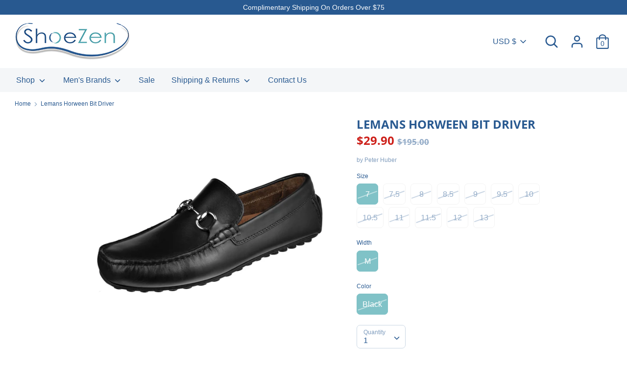

--- FILE ---
content_type: text/html; charset=utf-8
request_url: https://shoezen.com/products/horween-lemans-bit
body_size: 28186
content:
<!doctype html>
<html class="no-js supports-no-cookies" lang="en">
<head>
  <meta charset="utf-8" />
<meta name="viewport" content="width=device-width,initial-scale=1.0" />
<meta http-equiv="X-UA-Compatible" content="IE=edge">

<link rel="preconnect" href="https://cdn.shopify.com" crossorigin>
<link rel="preconnect" href="https://fonts.shopify.com" crossorigin>
<link rel="preconnect" href="https://monorail-edge.shopifysvc.com"><link rel="preload" as="font" href="//shoezen.com/cdn/fonts/open_sans/opensans_n7.a9393be1574ea8606c68f4441806b2711d0d13e4.woff2" type="font/woff2" crossorigin>
<link rel="preload" as="font" href="" type="font/woff2" crossorigin>
<link rel="preload" as="font" href="" type="font/woff2" crossorigin>
<link rel="preload" as="font" href="" type="font/woff2" crossorigin><link rel="preload" as="font" href="" type="font/woff2" crossorigin><link rel="preload" as="font" href="" type="font/woff2" crossorigin><link rel="preload" as="font" href="" type="font/woff2" crossorigin><link rel="preload" href="//shoezen.com/cdn/shop/t/7/assets/vendor.js?v=41817386187007524081610488008" as="script">
<link rel="preload" href="//shoezen.com/cdn/shop/t/7/assets/theme.js?v=162194048873145463331610488008" as="script"><link rel="canonical" href="https://shoezen.com/products/horween-lemans-bit" /><link rel="shortcut icon" href="//shoezen.com/cdn/shop/files/Zen-Favicon.png?v=1613764272" type="image/png" /><meta name="description" content="The Peter Huber Lemans is the perfect everyday shoe for men. The Lemans features genuine Horween leather uppers, classic metal horsebit detail, full leather linings, cushioned footbeds, and a rubber nub sole with full leather overlay. SKU: LEMANS-H1">
  <!-- Boost 1.6.11 -->
  <meta name="theme-color" content="#00848e">

  
  <title>
    Lemans Horween Bit Driver
    
    
    
      &ndash; Shoezen
    
  </title>

  


<meta property="og:site_name" content="Shoezen">
<meta property="og:url" content="https://shoezen.com/products/horween-lemans-bit">
<meta property="og:title" content="Lemans Horween Bit Driver">
<meta property="og:type" content="product">
<meta property="og:description" content="The Peter Huber Lemans is the perfect everyday shoe for men. The Lemans features genuine Horween leather uppers, classic metal horsebit detail, full leather linings, cushioned footbeds, and a rubber nub sole with full leather overlay. SKU: LEMANS-H1">

  <meta property="og:price:amount" content="29.90">
  <meta property="og:price:currency" content="USD">

<meta property="og:image" content="http://shoezen.com/cdn/shop/products/LEMANS-H1_1200x1200.jpg?v=1611679938">
      <meta property="og:image:width" content="1500">
      <meta property="og:image:height" content="1500">
    <meta property="og:image" content="http://shoezen.com/cdn/shop/products/LEMANS-H1-t_1200x1200.jpg?v=1672257650">
      <meta property="og:image:width" content="1500">
      <meta property="og:image:height" content="1500">
    <meta property="og:image" content="http://shoezen.com/cdn/shop/products/LEMANS-H1-b_1200x1200.jpg?v=1672257650">
      <meta property="og:image:width" content="1500">
      <meta property="og:image:height" content="1500">
    
<meta property="og:image:secure_url" content="https://shoezen.com/cdn/shop/products/LEMANS-H1_1200x1200.jpg?v=1611679938"><meta property="og:image:secure_url" content="https://shoezen.com/cdn/shop/products/LEMANS-H1-t_1200x1200.jpg?v=1672257650"><meta property="og:image:secure_url" content="https://shoezen.com/cdn/shop/products/LEMANS-H1-b_1200x1200.jpg?v=1672257650">


<meta name="twitter:card" content="summary_large_image">
<meta name="twitter:title" content="Lemans Horween Bit Driver">
<meta name="twitter:description" content="The Peter Huber Lemans is the perfect everyday shoe for men. The Lemans features genuine Horween leather uppers, classic metal horsebit detail, full leather linings, cushioned footbeds, and a rubber nub sole with full leather overlay. SKU: LEMANS-H1">


  <link href="//shoezen.com/cdn/shop/t/7/assets/styles.css?v=169923803408212835131762455732" rel="stylesheet" type="text/css" media="all" />

  <script>
    document.documentElement.className = document.documentElement.className.replace('no-js', 'js');
    window.theme = window.theme || {};
    window.slate = window.slate || {};
    theme.moneyFormat = "${{amount}}",
    theme.strings = {
      addToCart: "Add to Cart",
      unavailable: "Unavailable",
      addressError: "Error looking up that address",
      addressNoResults: "No results for that address",
      addressQueryLimit: "You have exceeded the Google API usage limit. Consider upgrading to a \u003ca href=\"https:\/\/developers.google.com\/maps\/premium\/usage-limits\"\u003ePremium Plan\u003c\/a\u003e.",
      authError: "There was a problem authenticating your Google Maps API Key.",
      addingToCart: "Adding",
      addedToCart: "Added",
      addedToCartPopupTitle: "Added:",
      addedToCartPopupItems: "Items",
      addedToCartPopupSubtotal: "Subtotal",
      addedToCartPopupGoToCart: "Checkout",
      cartTermsNotChecked: "You must agree to the terms and conditions before continuing.",
      searchLoading: "Loading",
      searchMoreResults: "See all results",
      searchNoResults: "No results",
      priceFrom: "From",
      quantityTooHigh: "You can only have {{ quantity }} in your cart",
      onSale: "On Sale",
      soldOut: "Sold Out",
      unitPriceSeparator: " \/ ",
      close: "Close",
      cart_shipping_calculator_hide_calculator: "Hide shipping calculator",
      cart_shipping_calculator_title: "Get shipping estimates",
      cart_general_hide_note: "Hide instructions for seller",
      cart_general_show_note: "Add instructions for seller",
      previous: "Previous",
      next: "Next"
    }
    theme.routes = {
      account_login_url: '/account/login',
      account_register_url: '/account/register',
      account_addresses_url: '/account/addresses',
      search_url: '/search',
      cart_url: '/cart',
      cart_add_url: '/cart/add',
      cart_change_url: '/cart/change',
      product_recommendations_url: '/recommendations/products'
    }
    theme.settings = {
      uniformProductGridImagesEnabled: true,
      soldLabelEnabled: true,
      saleLabelEnabled: true,
      gridShowVendor: true
    }
  </script>

  

  <script>window.performance && window.performance.mark && window.performance.mark('shopify.content_for_header.start');</script><meta id="shopify-digital-wallet" name="shopify-digital-wallet" content="/8462958647/digital_wallets/dialog">
<meta name="shopify-checkout-api-token" content="0bffafd83ff8d7c300707346f8dd5430">
<meta id="in-context-paypal-metadata" data-shop-id="8462958647" data-venmo-supported="false" data-environment="production" data-locale="en_US" data-paypal-v4="true" data-currency="USD">
<link rel="alternate" type="application/json+oembed" href="https://shoezen.com/products/horween-lemans-bit.oembed">
<script async="async" src="/checkouts/internal/preloads.js?locale=en-US"></script>
<link rel="preconnect" href="https://shop.app" crossorigin="anonymous">
<script async="async" src="https://shop.app/checkouts/internal/preloads.js?locale=en-US&shop_id=8462958647" crossorigin="anonymous"></script>
<script id="apple-pay-shop-capabilities" type="application/json">{"shopId":8462958647,"countryCode":"US","currencyCode":"USD","merchantCapabilities":["supports3DS"],"merchantId":"gid:\/\/shopify\/Shop\/8462958647","merchantName":"Shoezen","requiredBillingContactFields":["postalAddress","email"],"requiredShippingContactFields":["postalAddress","email"],"shippingType":"shipping","supportedNetworks":["visa","masterCard","amex","discover","elo","jcb"],"total":{"type":"pending","label":"Shoezen","amount":"1.00"},"shopifyPaymentsEnabled":true,"supportsSubscriptions":true}</script>
<script id="shopify-features" type="application/json">{"accessToken":"0bffafd83ff8d7c300707346f8dd5430","betas":["rich-media-storefront-analytics"],"domain":"shoezen.com","predictiveSearch":true,"shopId":8462958647,"locale":"en"}</script>
<script>var Shopify = Shopify || {};
Shopify.shop = "shoezen.myshopify.com";
Shopify.locale = "en";
Shopify.currency = {"active":"USD","rate":"1.0"};
Shopify.country = "US";
Shopify.theme = {"name":"Boost","id":82421743731,"schema_name":"Boost","schema_version":"1.6.11","theme_store_id":863,"role":"main"};
Shopify.theme.handle = "null";
Shopify.theme.style = {"id":null,"handle":null};
Shopify.cdnHost = "shoezen.com/cdn";
Shopify.routes = Shopify.routes || {};
Shopify.routes.root = "/";</script>
<script type="module">!function(o){(o.Shopify=o.Shopify||{}).modules=!0}(window);</script>
<script>!function(o){function n(){var o=[];function n(){o.push(Array.prototype.slice.apply(arguments))}return n.q=o,n}var t=o.Shopify=o.Shopify||{};t.loadFeatures=n(),t.autoloadFeatures=n()}(window);</script>
<script>
  window.ShopifyPay = window.ShopifyPay || {};
  window.ShopifyPay.apiHost = "shop.app\/pay";
  window.ShopifyPay.redirectState = null;
</script>
<script id="shop-js-analytics" type="application/json">{"pageType":"product"}</script>
<script defer="defer" async type="module" src="//shoezen.com/cdn/shopifycloud/shop-js/modules/v2/client.init-shop-cart-sync_BT-GjEfc.en.esm.js"></script>
<script defer="defer" async type="module" src="//shoezen.com/cdn/shopifycloud/shop-js/modules/v2/chunk.common_D58fp_Oc.esm.js"></script>
<script defer="defer" async type="module" src="//shoezen.com/cdn/shopifycloud/shop-js/modules/v2/chunk.modal_xMitdFEc.esm.js"></script>
<script type="module">
  await import("//shoezen.com/cdn/shopifycloud/shop-js/modules/v2/client.init-shop-cart-sync_BT-GjEfc.en.esm.js");
await import("//shoezen.com/cdn/shopifycloud/shop-js/modules/v2/chunk.common_D58fp_Oc.esm.js");
await import("//shoezen.com/cdn/shopifycloud/shop-js/modules/v2/chunk.modal_xMitdFEc.esm.js");

  window.Shopify.SignInWithShop?.initShopCartSync?.({"fedCMEnabled":true,"windoidEnabled":true});

</script>
<script>
  window.Shopify = window.Shopify || {};
  if (!window.Shopify.featureAssets) window.Shopify.featureAssets = {};
  window.Shopify.featureAssets['shop-js'] = {"shop-cart-sync":["modules/v2/client.shop-cart-sync_DZOKe7Ll.en.esm.js","modules/v2/chunk.common_D58fp_Oc.esm.js","modules/v2/chunk.modal_xMitdFEc.esm.js"],"init-fed-cm":["modules/v2/client.init-fed-cm_B6oLuCjv.en.esm.js","modules/v2/chunk.common_D58fp_Oc.esm.js","modules/v2/chunk.modal_xMitdFEc.esm.js"],"shop-cash-offers":["modules/v2/client.shop-cash-offers_D2sdYoxE.en.esm.js","modules/v2/chunk.common_D58fp_Oc.esm.js","modules/v2/chunk.modal_xMitdFEc.esm.js"],"shop-login-button":["modules/v2/client.shop-login-button_QeVjl5Y3.en.esm.js","modules/v2/chunk.common_D58fp_Oc.esm.js","modules/v2/chunk.modal_xMitdFEc.esm.js"],"pay-button":["modules/v2/client.pay-button_DXTOsIq6.en.esm.js","modules/v2/chunk.common_D58fp_Oc.esm.js","modules/v2/chunk.modal_xMitdFEc.esm.js"],"shop-button":["modules/v2/client.shop-button_DQZHx9pm.en.esm.js","modules/v2/chunk.common_D58fp_Oc.esm.js","modules/v2/chunk.modal_xMitdFEc.esm.js"],"avatar":["modules/v2/client.avatar_BTnouDA3.en.esm.js"],"init-windoid":["modules/v2/client.init-windoid_CR1B-cfM.en.esm.js","modules/v2/chunk.common_D58fp_Oc.esm.js","modules/v2/chunk.modal_xMitdFEc.esm.js"],"init-shop-for-new-customer-accounts":["modules/v2/client.init-shop-for-new-customer-accounts_C_vY_xzh.en.esm.js","modules/v2/client.shop-login-button_QeVjl5Y3.en.esm.js","modules/v2/chunk.common_D58fp_Oc.esm.js","modules/v2/chunk.modal_xMitdFEc.esm.js"],"init-shop-email-lookup-coordinator":["modules/v2/client.init-shop-email-lookup-coordinator_BI7n9ZSv.en.esm.js","modules/v2/chunk.common_D58fp_Oc.esm.js","modules/v2/chunk.modal_xMitdFEc.esm.js"],"init-shop-cart-sync":["modules/v2/client.init-shop-cart-sync_BT-GjEfc.en.esm.js","modules/v2/chunk.common_D58fp_Oc.esm.js","modules/v2/chunk.modal_xMitdFEc.esm.js"],"shop-toast-manager":["modules/v2/client.shop-toast-manager_DiYdP3xc.en.esm.js","modules/v2/chunk.common_D58fp_Oc.esm.js","modules/v2/chunk.modal_xMitdFEc.esm.js"],"init-customer-accounts":["modules/v2/client.init-customer-accounts_D9ZNqS-Q.en.esm.js","modules/v2/client.shop-login-button_QeVjl5Y3.en.esm.js","modules/v2/chunk.common_D58fp_Oc.esm.js","modules/v2/chunk.modal_xMitdFEc.esm.js"],"init-customer-accounts-sign-up":["modules/v2/client.init-customer-accounts-sign-up_iGw4briv.en.esm.js","modules/v2/client.shop-login-button_QeVjl5Y3.en.esm.js","modules/v2/chunk.common_D58fp_Oc.esm.js","modules/v2/chunk.modal_xMitdFEc.esm.js"],"shop-follow-button":["modules/v2/client.shop-follow-button_CqMgW2wH.en.esm.js","modules/v2/chunk.common_D58fp_Oc.esm.js","modules/v2/chunk.modal_xMitdFEc.esm.js"],"checkout-modal":["modules/v2/client.checkout-modal_xHeaAweL.en.esm.js","modules/v2/chunk.common_D58fp_Oc.esm.js","modules/v2/chunk.modal_xMitdFEc.esm.js"],"shop-login":["modules/v2/client.shop-login_D91U-Q7h.en.esm.js","modules/v2/chunk.common_D58fp_Oc.esm.js","modules/v2/chunk.modal_xMitdFEc.esm.js"],"lead-capture":["modules/v2/client.lead-capture_BJmE1dJe.en.esm.js","modules/v2/chunk.common_D58fp_Oc.esm.js","modules/v2/chunk.modal_xMitdFEc.esm.js"],"payment-terms":["modules/v2/client.payment-terms_Ci9AEqFq.en.esm.js","modules/v2/chunk.common_D58fp_Oc.esm.js","modules/v2/chunk.modal_xMitdFEc.esm.js"]};
</script>
<script id="__st">var __st={"a":8462958647,"offset":-18000,"reqid":"13d2ce03-f1b0-41b2-9e4e-1cbb81295cae-1769268939","pageurl":"shoezen.com\/products\/horween-lemans-bit","u":"ba267b069a25","p":"product","rtyp":"product","rid":4646565806195};</script>
<script>window.ShopifyPaypalV4VisibilityTracking = true;</script>
<script id="captcha-bootstrap">!function(){'use strict';const t='contact',e='account',n='new_comment',o=[[t,t],['blogs',n],['comments',n],[t,'customer']],c=[[e,'customer_login'],[e,'guest_login'],[e,'recover_customer_password'],[e,'create_customer']],r=t=>t.map((([t,e])=>`form[action*='/${t}']:not([data-nocaptcha='true']) input[name='form_type'][value='${e}']`)).join(','),a=t=>()=>t?[...document.querySelectorAll(t)].map((t=>t.form)):[];function s(){const t=[...o],e=r(t);return a(e)}const i='password',u='form_key',d=['recaptcha-v3-token','g-recaptcha-response','h-captcha-response',i],f=()=>{try{return window.sessionStorage}catch{return}},m='__shopify_v',_=t=>t.elements[u];function p(t,e,n=!1){try{const o=window.sessionStorage,c=JSON.parse(o.getItem(e)),{data:r}=function(t){const{data:e,action:n}=t;return t[m]||n?{data:e,action:n}:{data:t,action:n}}(c);for(const[e,n]of Object.entries(r))t.elements[e]&&(t.elements[e].value=n);n&&o.removeItem(e)}catch(o){console.error('form repopulation failed',{error:o})}}const l='form_type',E='cptcha';function T(t){t.dataset[E]=!0}const w=window,h=w.document,L='Shopify',v='ce_forms',y='captcha';let A=!1;((t,e)=>{const n=(g='f06e6c50-85a8-45c8-87d0-21a2b65856fe',I='https://cdn.shopify.com/shopifycloud/storefront-forms-hcaptcha/ce_storefront_forms_captcha_hcaptcha.v1.5.2.iife.js',D={infoText:'Protected by hCaptcha',privacyText:'Privacy',termsText:'Terms'},(t,e,n)=>{const o=w[L][v],c=o.bindForm;if(c)return c(t,g,e,D).then(n);var r;o.q.push([[t,g,e,D],n]),r=I,A||(h.body.append(Object.assign(h.createElement('script'),{id:'captcha-provider',async:!0,src:r})),A=!0)});var g,I,D;w[L]=w[L]||{},w[L][v]=w[L][v]||{},w[L][v].q=[],w[L][y]=w[L][y]||{},w[L][y].protect=function(t,e){n(t,void 0,e),T(t)},Object.freeze(w[L][y]),function(t,e,n,w,h,L){const[v,y,A,g]=function(t,e,n){const i=e?o:[],u=t?c:[],d=[...i,...u],f=r(d),m=r(i),_=r(d.filter((([t,e])=>n.includes(e))));return[a(f),a(m),a(_),s()]}(w,h,L),I=t=>{const e=t.target;return e instanceof HTMLFormElement?e:e&&e.form},D=t=>v().includes(t);t.addEventListener('submit',(t=>{const e=I(t);if(!e)return;const n=D(e)&&!e.dataset.hcaptchaBound&&!e.dataset.recaptchaBound,o=_(e),c=g().includes(e)&&(!o||!o.value);(n||c)&&t.preventDefault(),c&&!n&&(function(t){try{if(!f())return;!function(t){const e=f();if(!e)return;const n=_(t);if(!n)return;const o=n.value;o&&e.removeItem(o)}(t);const e=Array.from(Array(32),(()=>Math.random().toString(36)[2])).join('');!function(t,e){_(t)||t.append(Object.assign(document.createElement('input'),{type:'hidden',name:u})),t.elements[u].value=e}(t,e),function(t,e){const n=f();if(!n)return;const o=[...t.querySelectorAll(`input[type='${i}']`)].map((({name:t})=>t)),c=[...d,...o],r={};for(const[a,s]of new FormData(t).entries())c.includes(a)||(r[a]=s);n.setItem(e,JSON.stringify({[m]:1,action:t.action,data:r}))}(t,e)}catch(e){console.error('failed to persist form',e)}}(e),e.submit())}));const S=(t,e)=>{t&&!t.dataset[E]&&(n(t,e.some((e=>e===t))),T(t))};for(const o of['focusin','change'])t.addEventListener(o,(t=>{const e=I(t);D(e)&&S(e,y())}));const B=e.get('form_key'),M=e.get(l),P=B&&M;t.addEventListener('DOMContentLoaded',(()=>{const t=y();if(P)for(const e of t)e.elements[l].value===M&&p(e,B);[...new Set([...A(),...v().filter((t=>'true'===t.dataset.shopifyCaptcha))])].forEach((e=>S(e,t)))}))}(h,new URLSearchParams(w.location.search),n,t,e,['guest_login'])})(!0,!0)}();</script>
<script integrity="sha256-4kQ18oKyAcykRKYeNunJcIwy7WH5gtpwJnB7kiuLZ1E=" data-source-attribution="shopify.loadfeatures" defer="defer" src="//shoezen.com/cdn/shopifycloud/storefront/assets/storefront/load_feature-a0a9edcb.js" crossorigin="anonymous"></script>
<script crossorigin="anonymous" defer="defer" src="//shoezen.com/cdn/shopifycloud/storefront/assets/shopify_pay/storefront-65b4c6d7.js?v=20250812"></script>
<script data-source-attribution="shopify.dynamic_checkout.dynamic.init">var Shopify=Shopify||{};Shopify.PaymentButton=Shopify.PaymentButton||{isStorefrontPortableWallets:!0,init:function(){window.Shopify.PaymentButton.init=function(){};var t=document.createElement("script");t.src="https://shoezen.com/cdn/shopifycloud/portable-wallets/latest/portable-wallets.en.js",t.type="module",document.head.appendChild(t)}};
</script>
<script data-source-attribution="shopify.dynamic_checkout.buyer_consent">
  function portableWalletsHideBuyerConsent(e){var t=document.getElementById("shopify-buyer-consent"),n=document.getElementById("shopify-subscription-policy-button");t&&n&&(t.classList.add("hidden"),t.setAttribute("aria-hidden","true"),n.removeEventListener("click",e))}function portableWalletsShowBuyerConsent(e){var t=document.getElementById("shopify-buyer-consent"),n=document.getElementById("shopify-subscription-policy-button");t&&n&&(t.classList.remove("hidden"),t.removeAttribute("aria-hidden"),n.addEventListener("click",e))}window.Shopify?.PaymentButton&&(window.Shopify.PaymentButton.hideBuyerConsent=portableWalletsHideBuyerConsent,window.Shopify.PaymentButton.showBuyerConsent=portableWalletsShowBuyerConsent);
</script>
<script>
  function portableWalletsCleanup(e){e&&e.src&&console.error("Failed to load portable wallets script "+e.src);var t=document.querySelectorAll("shopify-accelerated-checkout .shopify-payment-button__skeleton, shopify-accelerated-checkout-cart .wallet-cart-button__skeleton"),e=document.getElementById("shopify-buyer-consent");for(let e=0;e<t.length;e++)t[e].remove();e&&e.remove()}function portableWalletsNotLoadedAsModule(e){e instanceof ErrorEvent&&"string"==typeof e.message&&e.message.includes("import.meta")&&"string"==typeof e.filename&&e.filename.includes("portable-wallets")&&(window.removeEventListener("error",portableWalletsNotLoadedAsModule),window.Shopify.PaymentButton.failedToLoad=e,"loading"===document.readyState?document.addEventListener("DOMContentLoaded",window.Shopify.PaymentButton.init):window.Shopify.PaymentButton.init())}window.addEventListener("error",portableWalletsNotLoadedAsModule);
</script>

<script type="module" src="https://shoezen.com/cdn/shopifycloud/portable-wallets/latest/portable-wallets.en.js" onError="portableWalletsCleanup(this)" crossorigin="anonymous"></script>
<script nomodule>
  document.addEventListener("DOMContentLoaded", portableWalletsCleanup);
</script>

<script id='scb4127' type='text/javascript' async='' src='https://shoezen.com/cdn/shopifycloud/privacy-banner/storefront-banner.js'></script><link id="shopify-accelerated-checkout-styles" rel="stylesheet" media="screen" href="https://shoezen.com/cdn/shopifycloud/portable-wallets/latest/accelerated-checkout-backwards-compat.css" crossorigin="anonymous">
<style id="shopify-accelerated-checkout-cart">
        #shopify-buyer-consent {
  margin-top: 1em;
  display: inline-block;
  width: 100%;
}

#shopify-buyer-consent.hidden {
  display: none;
}

#shopify-subscription-policy-button {
  background: none;
  border: none;
  padding: 0;
  text-decoration: underline;
  font-size: inherit;
  cursor: pointer;
}

#shopify-subscription-policy-button::before {
  box-shadow: none;
}

      </style>
<script id="sections-script" data-sections="product-recommendations" defer="defer" src="//shoezen.com/cdn/shop/t/7/compiled_assets/scripts.js?v=996"></script>
<script>window.performance && window.performance.mark && window.performance.mark('shopify.content_for_header.end');</script>
<link href="https://monorail-edge.shopifysvc.com" rel="dns-prefetch">
<script>(function(){if ("sendBeacon" in navigator && "performance" in window) {try {var session_token_from_headers = performance.getEntriesByType('navigation')[0].serverTiming.find(x => x.name == '_s').description;} catch {var session_token_from_headers = undefined;}var session_cookie_matches = document.cookie.match(/_shopify_s=([^;]*)/);var session_token_from_cookie = session_cookie_matches && session_cookie_matches.length === 2 ? session_cookie_matches[1] : "";var session_token = session_token_from_headers || session_token_from_cookie || "";function handle_abandonment_event(e) {var entries = performance.getEntries().filter(function(entry) {return /monorail-edge.shopifysvc.com/.test(entry.name);});if (!window.abandonment_tracked && entries.length === 0) {window.abandonment_tracked = true;var currentMs = Date.now();var navigation_start = performance.timing.navigationStart;var payload = {shop_id: 8462958647,url: window.location.href,navigation_start,duration: currentMs - navigation_start,session_token,page_type: "product"};window.navigator.sendBeacon("https://monorail-edge.shopifysvc.com/v1/produce", JSON.stringify({schema_id: "online_store_buyer_site_abandonment/1.1",payload: payload,metadata: {event_created_at_ms: currentMs,event_sent_at_ms: currentMs}}));}}window.addEventListener('pagehide', handle_abandonment_event);}}());</script>
<script id="web-pixels-manager-setup">(function e(e,d,r,n,o){if(void 0===o&&(o={}),!Boolean(null===(a=null===(i=window.Shopify)||void 0===i?void 0:i.analytics)||void 0===a?void 0:a.replayQueue)){var i,a;window.Shopify=window.Shopify||{};var t=window.Shopify;t.analytics=t.analytics||{};var s=t.analytics;s.replayQueue=[],s.publish=function(e,d,r){return s.replayQueue.push([e,d,r]),!0};try{self.performance.mark("wpm:start")}catch(e){}var l=function(){var e={modern:/Edge?\/(1{2}[4-9]|1[2-9]\d|[2-9]\d{2}|\d{4,})\.\d+(\.\d+|)|Firefox\/(1{2}[4-9]|1[2-9]\d|[2-9]\d{2}|\d{4,})\.\d+(\.\d+|)|Chrom(ium|e)\/(9{2}|\d{3,})\.\d+(\.\d+|)|(Maci|X1{2}).+ Version\/(15\.\d+|(1[6-9]|[2-9]\d|\d{3,})\.\d+)([,.]\d+|)( \(\w+\)|)( Mobile\/\w+|) Safari\/|Chrome.+OPR\/(9{2}|\d{3,})\.\d+\.\d+|(CPU[ +]OS|iPhone[ +]OS|CPU[ +]iPhone|CPU IPhone OS|CPU iPad OS)[ +]+(15[._]\d+|(1[6-9]|[2-9]\d|\d{3,})[._]\d+)([._]\d+|)|Android:?[ /-](13[3-9]|1[4-9]\d|[2-9]\d{2}|\d{4,})(\.\d+|)(\.\d+|)|Android.+Firefox\/(13[5-9]|1[4-9]\d|[2-9]\d{2}|\d{4,})\.\d+(\.\d+|)|Android.+Chrom(ium|e)\/(13[3-9]|1[4-9]\d|[2-9]\d{2}|\d{4,})\.\d+(\.\d+|)|SamsungBrowser\/([2-9]\d|\d{3,})\.\d+/,legacy:/Edge?\/(1[6-9]|[2-9]\d|\d{3,})\.\d+(\.\d+|)|Firefox\/(5[4-9]|[6-9]\d|\d{3,})\.\d+(\.\d+|)|Chrom(ium|e)\/(5[1-9]|[6-9]\d|\d{3,})\.\d+(\.\d+|)([\d.]+$|.*Safari\/(?![\d.]+ Edge\/[\d.]+$))|(Maci|X1{2}).+ Version\/(10\.\d+|(1[1-9]|[2-9]\d|\d{3,})\.\d+)([,.]\d+|)( \(\w+\)|)( Mobile\/\w+|) Safari\/|Chrome.+OPR\/(3[89]|[4-9]\d|\d{3,})\.\d+\.\d+|(CPU[ +]OS|iPhone[ +]OS|CPU[ +]iPhone|CPU IPhone OS|CPU iPad OS)[ +]+(10[._]\d+|(1[1-9]|[2-9]\d|\d{3,})[._]\d+)([._]\d+|)|Android:?[ /-](13[3-9]|1[4-9]\d|[2-9]\d{2}|\d{4,})(\.\d+|)(\.\d+|)|Mobile Safari.+OPR\/([89]\d|\d{3,})\.\d+\.\d+|Android.+Firefox\/(13[5-9]|1[4-9]\d|[2-9]\d{2}|\d{4,})\.\d+(\.\d+|)|Android.+Chrom(ium|e)\/(13[3-9]|1[4-9]\d|[2-9]\d{2}|\d{4,})\.\d+(\.\d+|)|Android.+(UC? ?Browser|UCWEB|U3)[ /]?(15\.([5-9]|\d{2,})|(1[6-9]|[2-9]\d|\d{3,})\.\d+)\.\d+|SamsungBrowser\/(5\.\d+|([6-9]|\d{2,})\.\d+)|Android.+MQ{2}Browser\/(14(\.(9|\d{2,})|)|(1[5-9]|[2-9]\d|\d{3,})(\.\d+|))(\.\d+|)|K[Aa][Ii]OS\/(3\.\d+|([4-9]|\d{2,})\.\d+)(\.\d+|)/},d=e.modern,r=e.legacy,n=navigator.userAgent;return n.match(d)?"modern":n.match(r)?"legacy":"unknown"}(),u="modern"===l?"modern":"legacy",c=(null!=n?n:{modern:"",legacy:""})[u],f=function(e){return[e.baseUrl,"/wpm","/b",e.hashVersion,"modern"===e.buildTarget?"m":"l",".js"].join("")}({baseUrl:d,hashVersion:r,buildTarget:u}),m=function(e){var d=e.version,r=e.bundleTarget,n=e.surface,o=e.pageUrl,i=e.monorailEndpoint;return{emit:function(e){var a=e.status,t=e.errorMsg,s=(new Date).getTime(),l=JSON.stringify({metadata:{event_sent_at_ms:s},events:[{schema_id:"web_pixels_manager_load/3.1",payload:{version:d,bundle_target:r,page_url:o,status:a,surface:n,error_msg:t},metadata:{event_created_at_ms:s}}]});if(!i)return console&&console.warn&&console.warn("[Web Pixels Manager] No Monorail endpoint provided, skipping logging."),!1;try{return self.navigator.sendBeacon.bind(self.navigator)(i,l)}catch(e){}var u=new XMLHttpRequest;try{return u.open("POST",i,!0),u.setRequestHeader("Content-Type","text/plain"),u.send(l),!0}catch(e){return console&&console.warn&&console.warn("[Web Pixels Manager] Got an unhandled error while logging to Monorail."),!1}}}}({version:r,bundleTarget:l,surface:e.surface,pageUrl:self.location.href,monorailEndpoint:e.monorailEndpoint});try{o.browserTarget=l,function(e){var d=e.src,r=e.async,n=void 0===r||r,o=e.onload,i=e.onerror,a=e.sri,t=e.scriptDataAttributes,s=void 0===t?{}:t,l=document.createElement("script"),u=document.querySelector("head"),c=document.querySelector("body");if(l.async=n,l.src=d,a&&(l.integrity=a,l.crossOrigin="anonymous"),s)for(var f in s)if(Object.prototype.hasOwnProperty.call(s,f))try{l.dataset[f]=s[f]}catch(e){}if(o&&l.addEventListener("load",o),i&&l.addEventListener("error",i),u)u.appendChild(l);else{if(!c)throw new Error("Did not find a head or body element to append the script");c.appendChild(l)}}({src:f,async:!0,onload:function(){if(!function(){var e,d;return Boolean(null===(d=null===(e=window.Shopify)||void 0===e?void 0:e.analytics)||void 0===d?void 0:d.initialized)}()){var d=window.webPixelsManager.init(e)||void 0;if(d){var r=window.Shopify.analytics;r.replayQueue.forEach((function(e){var r=e[0],n=e[1],o=e[2];d.publishCustomEvent(r,n,o)})),r.replayQueue=[],r.publish=d.publishCustomEvent,r.visitor=d.visitor,r.initialized=!0}}},onerror:function(){return m.emit({status:"failed",errorMsg:"".concat(f," has failed to load")})},sri:function(e){var d=/^sha384-[A-Za-z0-9+/=]+$/;return"string"==typeof e&&d.test(e)}(c)?c:"",scriptDataAttributes:o}),m.emit({status:"loading"})}catch(e){m.emit({status:"failed",errorMsg:(null==e?void 0:e.message)||"Unknown error"})}}})({shopId: 8462958647,storefrontBaseUrl: "https://shoezen.com",extensionsBaseUrl: "https://extensions.shopifycdn.com/cdn/shopifycloud/web-pixels-manager",monorailEndpoint: "https://monorail-edge.shopifysvc.com/unstable/produce_batch",surface: "storefront-renderer",enabledBetaFlags: ["2dca8a86"],webPixelsConfigList: [{"id":"159809651","configuration":"{\"pixel_id\":\"2674175676226456\",\"pixel_type\":\"facebook_pixel\",\"metaapp_system_user_token\":\"-\"}","eventPayloadVersion":"v1","runtimeContext":"OPEN","scriptVersion":"ca16bc87fe92b6042fbaa3acc2fbdaa6","type":"APP","apiClientId":2329312,"privacyPurposes":["ANALYTICS","MARKETING","SALE_OF_DATA"],"dataSharingAdjustments":{"protectedCustomerApprovalScopes":["read_customer_address","read_customer_email","read_customer_name","read_customer_personal_data","read_customer_phone"]}},{"id":"shopify-app-pixel","configuration":"{}","eventPayloadVersion":"v1","runtimeContext":"STRICT","scriptVersion":"0450","apiClientId":"shopify-pixel","type":"APP","privacyPurposes":["ANALYTICS","MARKETING"]},{"id":"shopify-custom-pixel","eventPayloadVersion":"v1","runtimeContext":"LAX","scriptVersion":"0450","apiClientId":"shopify-pixel","type":"CUSTOM","privacyPurposes":["ANALYTICS","MARKETING"]}],isMerchantRequest: false,initData: {"shop":{"name":"Shoezen","paymentSettings":{"currencyCode":"USD"},"myshopifyDomain":"shoezen.myshopify.com","countryCode":"US","storefrontUrl":"https:\/\/shoezen.com"},"customer":null,"cart":null,"checkout":null,"productVariants":[{"price":{"amount":29.9,"currencyCode":"USD"},"product":{"title":"Lemans Horween Bit Driver","vendor":"Peter Huber","id":"4646565806195","untranslatedTitle":"Lemans Horween Bit Driver","url":"\/products\/horween-lemans-bit","type":"SHOES"},"id":"32187198472307","image":{"src":"\/\/shoezen.com\/cdn\/shop\/products\/LEMANS-H1.jpg?v=1611679938"},"sku":"7523540368","title":"7 \/ M \/ Black","untranslatedTitle":"7 \/ M \/ Black"},{"price":{"amount":29.9,"currencyCode":"USD"},"product":{"title":"Lemans Horween Bit Driver","vendor":"Peter Huber","id":"4646565806195","untranslatedTitle":"Lemans Horween Bit Driver","url":"\/products\/horween-lemans-bit","type":"SHOES"},"id":"32187198505075","image":{"src":"\/\/shoezen.com\/cdn\/shop\/products\/LEMANS-H1.jpg?v=1611679938"},"sku":"7523540369","title":"7.5 \/ M \/ Black","untranslatedTitle":"7.5 \/ M \/ Black"},{"price":{"amount":29.9,"currencyCode":"USD"},"product":{"title":"Lemans Horween Bit Driver","vendor":"Peter Huber","id":"4646565806195","untranslatedTitle":"Lemans Horween Bit Driver","url":"\/products\/horween-lemans-bit","type":"SHOES"},"id":"32187198537843","image":{"src":"\/\/shoezen.com\/cdn\/shop\/products\/LEMANS-H1.jpg?v=1611679938"},"sku":"7523540370","title":"8 \/ M \/ Black","untranslatedTitle":"8 \/ M \/ Black"},{"price":{"amount":29.9,"currencyCode":"USD"},"product":{"title":"Lemans Horween Bit Driver","vendor":"Peter Huber","id":"4646565806195","untranslatedTitle":"Lemans Horween Bit Driver","url":"\/products\/horween-lemans-bit","type":"SHOES"},"id":"32187198570611","image":{"src":"\/\/shoezen.com\/cdn\/shop\/products\/LEMANS-H1.jpg?v=1611679938"},"sku":"7523540371","title":"8.5 \/ M \/ Black","untranslatedTitle":"8.5 \/ M \/ Black"},{"price":{"amount":29.9,"currencyCode":"USD"},"product":{"title":"Lemans Horween Bit Driver","vendor":"Peter Huber","id":"4646565806195","untranslatedTitle":"Lemans Horween Bit Driver","url":"\/products\/horween-lemans-bit","type":"SHOES"},"id":"32187198603379","image":{"src":"\/\/shoezen.com\/cdn\/shop\/products\/LEMANS-H1.jpg?v=1611679938"},"sku":"7523540372","title":"9 \/ M \/ Black","untranslatedTitle":"9 \/ M \/ Black"},{"price":{"amount":29.9,"currencyCode":"USD"},"product":{"title":"Lemans Horween Bit Driver","vendor":"Peter Huber","id":"4646565806195","untranslatedTitle":"Lemans Horween Bit Driver","url":"\/products\/horween-lemans-bit","type":"SHOES"},"id":"32187198636147","image":{"src":"\/\/shoezen.com\/cdn\/shop\/products\/LEMANS-H1.jpg?v=1611679938"},"sku":"7523540373","title":"9.5 \/ M \/ Black","untranslatedTitle":"9.5 \/ M \/ Black"},{"price":{"amount":29.9,"currencyCode":"USD"},"product":{"title":"Lemans Horween Bit Driver","vendor":"Peter Huber","id":"4646565806195","untranslatedTitle":"Lemans Horween Bit Driver","url":"\/products\/horween-lemans-bit","type":"SHOES"},"id":"32187198668915","image":{"src":"\/\/shoezen.com\/cdn\/shop\/products\/LEMANS-H1.jpg?v=1611679938"},"sku":"7523540374","title":"10 \/ M \/ Black","untranslatedTitle":"10 \/ M \/ Black"},{"price":{"amount":29.9,"currencyCode":"USD"},"product":{"title":"Lemans Horween Bit Driver","vendor":"Peter Huber","id":"4646565806195","untranslatedTitle":"Lemans Horween Bit Driver","url":"\/products\/horween-lemans-bit","type":"SHOES"},"id":"32187198701683","image":{"src":"\/\/shoezen.com\/cdn\/shop\/products\/LEMANS-H1.jpg?v=1611679938"},"sku":"7523540375","title":"10.5 \/ M \/ Black","untranslatedTitle":"10.5 \/ M \/ Black"},{"price":{"amount":29.9,"currencyCode":"USD"},"product":{"title":"Lemans Horween Bit Driver","vendor":"Peter Huber","id":"4646565806195","untranslatedTitle":"Lemans Horween Bit Driver","url":"\/products\/horween-lemans-bit","type":"SHOES"},"id":"32187198734451","image":{"src":"\/\/shoezen.com\/cdn\/shop\/products\/LEMANS-H1.jpg?v=1611679938"},"sku":"7523540376","title":"11 \/ M \/ Black","untranslatedTitle":"11 \/ M \/ Black"},{"price":{"amount":29.9,"currencyCode":"USD"},"product":{"title":"Lemans Horween Bit Driver","vendor":"Peter Huber","id":"4646565806195","untranslatedTitle":"Lemans Horween Bit Driver","url":"\/products\/horween-lemans-bit","type":"SHOES"},"id":"32187198767219","image":{"src":"\/\/shoezen.com\/cdn\/shop\/products\/LEMANS-H1.jpg?v=1611679938"},"sku":"7523540377","title":"11.5 \/ M \/ Black","untranslatedTitle":"11.5 \/ M \/ Black"},{"price":{"amount":29.9,"currencyCode":"USD"},"product":{"title":"Lemans Horween Bit Driver","vendor":"Peter Huber","id":"4646565806195","untranslatedTitle":"Lemans Horween Bit Driver","url":"\/products\/horween-lemans-bit","type":"SHOES"},"id":"32187198799987","image":{"src":"\/\/shoezen.com\/cdn\/shop\/products\/LEMANS-H1.jpg?v=1611679938"},"sku":"7523540378","title":"12 \/ M \/ Black","untranslatedTitle":"12 \/ M \/ Black"},{"price":{"amount":29.9,"currencyCode":"USD"},"product":{"title":"Lemans Horween Bit Driver","vendor":"Peter Huber","id":"4646565806195","untranslatedTitle":"Lemans Horween Bit Driver","url":"\/products\/horween-lemans-bit","type":"SHOES"},"id":"32187198832755","image":{"src":"\/\/shoezen.com\/cdn\/shop\/products\/LEMANS-H1.jpg?v=1611679938"},"sku":"7523540379","title":"13 \/ M \/ Black","untranslatedTitle":"13 \/ M \/ Black"}],"purchasingCompany":null},},"https://shoezen.com/cdn","fcfee988w5aeb613cpc8e4bc33m6693e112",{"modern":"","legacy":""},{"shopId":"8462958647","storefrontBaseUrl":"https:\/\/shoezen.com","extensionBaseUrl":"https:\/\/extensions.shopifycdn.com\/cdn\/shopifycloud\/web-pixels-manager","surface":"storefront-renderer","enabledBetaFlags":"[\"2dca8a86\"]","isMerchantRequest":"false","hashVersion":"fcfee988w5aeb613cpc8e4bc33m6693e112","publish":"custom","events":"[[\"page_viewed\",{}],[\"product_viewed\",{\"productVariant\":{\"price\":{\"amount\":29.9,\"currencyCode\":\"USD\"},\"product\":{\"title\":\"Lemans Horween Bit Driver\",\"vendor\":\"Peter Huber\",\"id\":\"4646565806195\",\"untranslatedTitle\":\"Lemans Horween Bit Driver\",\"url\":\"\/products\/horween-lemans-bit\",\"type\":\"SHOES\"},\"id\":\"32187198472307\",\"image\":{\"src\":\"\/\/shoezen.com\/cdn\/shop\/products\/LEMANS-H1.jpg?v=1611679938\"},\"sku\":\"7523540368\",\"title\":\"7 \/ M \/ Black\",\"untranslatedTitle\":\"7 \/ M \/ Black\"}}]]"});</script><script>
  window.ShopifyAnalytics = window.ShopifyAnalytics || {};
  window.ShopifyAnalytics.meta = window.ShopifyAnalytics.meta || {};
  window.ShopifyAnalytics.meta.currency = 'USD';
  var meta = {"product":{"id":4646565806195,"gid":"gid:\/\/shopify\/Product\/4646565806195","vendor":"Peter Huber","type":"SHOES","handle":"horween-lemans-bit","variants":[{"id":32187198472307,"price":2990,"name":"Lemans Horween Bit Driver - 7 \/ M \/ Black","public_title":"7 \/ M \/ Black","sku":"7523540368"},{"id":32187198505075,"price":2990,"name":"Lemans Horween Bit Driver - 7.5 \/ M \/ Black","public_title":"7.5 \/ M \/ Black","sku":"7523540369"},{"id":32187198537843,"price":2990,"name":"Lemans Horween Bit Driver - 8 \/ M \/ Black","public_title":"8 \/ M \/ Black","sku":"7523540370"},{"id":32187198570611,"price":2990,"name":"Lemans Horween Bit Driver - 8.5 \/ M \/ Black","public_title":"8.5 \/ M \/ Black","sku":"7523540371"},{"id":32187198603379,"price":2990,"name":"Lemans Horween Bit Driver - 9 \/ M \/ Black","public_title":"9 \/ M \/ Black","sku":"7523540372"},{"id":32187198636147,"price":2990,"name":"Lemans Horween Bit Driver - 9.5 \/ M \/ Black","public_title":"9.5 \/ M \/ Black","sku":"7523540373"},{"id":32187198668915,"price":2990,"name":"Lemans Horween Bit Driver - 10 \/ M \/ Black","public_title":"10 \/ M \/ Black","sku":"7523540374"},{"id":32187198701683,"price":2990,"name":"Lemans Horween Bit Driver - 10.5 \/ M \/ Black","public_title":"10.5 \/ M \/ Black","sku":"7523540375"},{"id":32187198734451,"price":2990,"name":"Lemans Horween Bit Driver - 11 \/ M \/ Black","public_title":"11 \/ M \/ Black","sku":"7523540376"},{"id":32187198767219,"price":2990,"name":"Lemans Horween Bit Driver - 11.5 \/ M \/ Black","public_title":"11.5 \/ M \/ Black","sku":"7523540377"},{"id":32187198799987,"price":2990,"name":"Lemans Horween Bit Driver - 12 \/ M \/ Black","public_title":"12 \/ M \/ Black","sku":"7523540378"},{"id":32187198832755,"price":2990,"name":"Lemans Horween Bit Driver - 13 \/ M \/ Black","public_title":"13 \/ M \/ Black","sku":"7523540379"}],"remote":false},"page":{"pageType":"product","resourceType":"product","resourceId":4646565806195,"requestId":"13d2ce03-f1b0-41b2-9e4e-1cbb81295cae-1769268939"}};
  for (var attr in meta) {
    window.ShopifyAnalytics.meta[attr] = meta[attr];
  }
</script>
<script class="analytics">
  (function () {
    var customDocumentWrite = function(content) {
      var jquery = null;

      if (window.jQuery) {
        jquery = window.jQuery;
      } else if (window.Checkout && window.Checkout.$) {
        jquery = window.Checkout.$;
      }

      if (jquery) {
        jquery('body').append(content);
      }
    };

    var hasLoggedConversion = function(token) {
      if (token) {
        return document.cookie.indexOf('loggedConversion=' + token) !== -1;
      }
      return false;
    }

    var setCookieIfConversion = function(token) {
      if (token) {
        var twoMonthsFromNow = new Date(Date.now());
        twoMonthsFromNow.setMonth(twoMonthsFromNow.getMonth() + 2);

        document.cookie = 'loggedConversion=' + token + '; expires=' + twoMonthsFromNow;
      }
    }

    var trekkie = window.ShopifyAnalytics.lib = window.trekkie = window.trekkie || [];
    if (trekkie.integrations) {
      return;
    }
    trekkie.methods = [
      'identify',
      'page',
      'ready',
      'track',
      'trackForm',
      'trackLink'
    ];
    trekkie.factory = function(method) {
      return function() {
        var args = Array.prototype.slice.call(arguments);
        args.unshift(method);
        trekkie.push(args);
        return trekkie;
      };
    };
    for (var i = 0; i < trekkie.methods.length; i++) {
      var key = trekkie.methods[i];
      trekkie[key] = trekkie.factory(key);
    }
    trekkie.load = function(config) {
      trekkie.config = config || {};
      trekkie.config.initialDocumentCookie = document.cookie;
      var first = document.getElementsByTagName('script')[0];
      var script = document.createElement('script');
      script.type = 'text/javascript';
      script.onerror = function(e) {
        var scriptFallback = document.createElement('script');
        scriptFallback.type = 'text/javascript';
        scriptFallback.onerror = function(error) {
                var Monorail = {
      produce: function produce(monorailDomain, schemaId, payload) {
        var currentMs = new Date().getTime();
        var event = {
          schema_id: schemaId,
          payload: payload,
          metadata: {
            event_created_at_ms: currentMs,
            event_sent_at_ms: currentMs
          }
        };
        return Monorail.sendRequest("https://" + monorailDomain + "/v1/produce", JSON.stringify(event));
      },
      sendRequest: function sendRequest(endpointUrl, payload) {
        // Try the sendBeacon API
        if (window && window.navigator && typeof window.navigator.sendBeacon === 'function' && typeof window.Blob === 'function' && !Monorail.isIos12()) {
          var blobData = new window.Blob([payload], {
            type: 'text/plain'
          });

          if (window.navigator.sendBeacon(endpointUrl, blobData)) {
            return true;
          } // sendBeacon was not successful

        } // XHR beacon

        var xhr = new XMLHttpRequest();

        try {
          xhr.open('POST', endpointUrl);
          xhr.setRequestHeader('Content-Type', 'text/plain');
          xhr.send(payload);
        } catch (e) {
          console.log(e);
        }

        return false;
      },
      isIos12: function isIos12() {
        return window.navigator.userAgent.lastIndexOf('iPhone; CPU iPhone OS 12_') !== -1 || window.navigator.userAgent.lastIndexOf('iPad; CPU OS 12_') !== -1;
      }
    };
    Monorail.produce('monorail-edge.shopifysvc.com',
      'trekkie_storefront_load_errors/1.1',
      {shop_id: 8462958647,
      theme_id: 82421743731,
      app_name: "storefront",
      context_url: window.location.href,
      source_url: "//shoezen.com/cdn/s/trekkie.storefront.8d95595f799fbf7e1d32231b9a28fd43b70c67d3.min.js"});

        };
        scriptFallback.async = true;
        scriptFallback.src = '//shoezen.com/cdn/s/trekkie.storefront.8d95595f799fbf7e1d32231b9a28fd43b70c67d3.min.js';
        first.parentNode.insertBefore(scriptFallback, first);
      };
      script.async = true;
      script.src = '//shoezen.com/cdn/s/trekkie.storefront.8d95595f799fbf7e1d32231b9a28fd43b70c67d3.min.js';
      first.parentNode.insertBefore(script, first);
    };
    trekkie.load(
      {"Trekkie":{"appName":"storefront","development":false,"defaultAttributes":{"shopId":8462958647,"isMerchantRequest":null,"themeId":82421743731,"themeCityHash":"5710745422789001532","contentLanguage":"en","currency":"USD","eventMetadataId":"1e1c9691-2b44-4d2f-9ec1-34abae5ba251"},"isServerSideCookieWritingEnabled":true,"monorailRegion":"shop_domain","enabledBetaFlags":["65f19447"]},"Session Attribution":{},"S2S":{"facebookCapiEnabled":false,"source":"trekkie-storefront-renderer","apiClientId":580111}}
    );

    var loaded = false;
    trekkie.ready(function() {
      if (loaded) return;
      loaded = true;

      window.ShopifyAnalytics.lib = window.trekkie;

      var originalDocumentWrite = document.write;
      document.write = customDocumentWrite;
      try { window.ShopifyAnalytics.merchantGoogleAnalytics.call(this); } catch(error) {};
      document.write = originalDocumentWrite;

      window.ShopifyAnalytics.lib.page(null,{"pageType":"product","resourceType":"product","resourceId":4646565806195,"requestId":"13d2ce03-f1b0-41b2-9e4e-1cbb81295cae-1769268939","shopifyEmitted":true});

      var match = window.location.pathname.match(/checkouts\/(.+)\/(thank_you|post_purchase)/)
      var token = match? match[1]: undefined;
      if (!hasLoggedConversion(token)) {
        setCookieIfConversion(token);
        window.ShopifyAnalytics.lib.track("Viewed Product",{"currency":"USD","variantId":32187198472307,"productId":4646565806195,"productGid":"gid:\/\/shopify\/Product\/4646565806195","name":"Lemans Horween Bit Driver - 7 \/ M \/ Black","price":"29.90","sku":"7523540368","brand":"Peter Huber","variant":"7 \/ M \/ Black","category":"SHOES","nonInteraction":true,"remote":false},undefined,undefined,{"shopifyEmitted":true});
      window.ShopifyAnalytics.lib.track("monorail:\/\/trekkie_storefront_viewed_product\/1.1",{"currency":"USD","variantId":32187198472307,"productId":4646565806195,"productGid":"gid:\/\/shopify\/Product\/4646565806195","name":"Lemans Horween Bit Driver - 7 \/ M \/ Black","price":"29.90","sku":"7523540368","brand":"Peter Huber","variant":"7 \/ M \/ Black","category":"SHOES","nonInteraction":true,"remote":false,"referer":"https:\/\/shoezen.com\/products\/horween-lemans-bit"});
      }
    });


        var eventsListenerScript = document.createElement('script');
        eventsListenerScript.async = true;
        eventsListenerScript.src = "//shoezen.com/cdn/shopifycloud/storefront/assets/shop_events_listener-3da45d37.js";
        document.getElementsByTagName('head')[0].appendChild(eventsListenerScript);

})();</script>
  <script>
  if (!window.ga || (window.ga && typeof window.ga !== 'function')) {
    window.ga = function ga() {
      (window.ga.q = window.ga.q || []).push(arguments);
      if (window.Shopify && window.Shopify.analytics && typeof window.Shopify.analytics.publish === 'function') {
        window.Shopify.analytics.publish("ga_stub_called", {}, {sendTo: "google_osp_migration"});
      }
      console.error("Shopify's Google Analytics stub called with:", Array.from(arguments), "\nSee https://help.shopify.com/manual/promoting-marketing/pixels/pixel-migration#google for more information.");
    };
    if (window.Shopify && window.Shopify.analytics && typeof window.Shopify.analytics.publish === 'function') {
      window.Shopify.analytics.publish("ga_stub_initialized", {}, {sendTo: "google_osp_migration"});
    }
  }
</script>
<script
  defer
  src="https://shoezen.com/cdn/shopifycloud/perf-kit/shopify-perf-kit-3.0.4.min.js"
  data-application="storefront-renderer"
  data-shop-id="8462958647"
  data-render-region="gcp-us-central1"
  data-page-type="product"
  data-theme-instance-id="82421743731"
  data-theme-name="Boost"
  data-theme-version="1.6.11"
  data-monorail-region="shop_domain"
  data-resource-timing-sampling-rate="10"
  data-shs="true"
  data-shs-beacon="true"
  data-shs-export-with-fetch="true"
  data-shs-logs-sample-rate="1"
  data-shs-beacon-endpoint="https://shoezen.com/api/collect"
></script>
</head>

<body id="lemans-horween-bit-driver" class="template-product">

  <a class="in-page-link visually-hidden skip-link" href="#MainContent">Skip to content</a>

  <div id="shopify-section-header" class="shopify-section"><style data-shopify>
    .store-logo {
      max-width: 250px;
    }
  
</style>
<div class="site-header " data-section-id="header" data-section-type="header" role="banner"><section class="announcement-bar"><div class="announcement-bar__content container">Complimentary Shipping On Orders Over $75</div></section><header class="header-content container">
      <div class="page-header page-width"><!-- LOGO / STORE NAME --><div class="h1 store-logo     store-logo--image store-logo-desktop--left store-logo-mobile--own_row" itemscope itemtype="http://schema.org/Organization"><!-- DESKTOP LOGO -->
  <a href="/" itemprop="url" class="site-logo site-header__logo-image">
    <meta itemprop="name" content="Shoezen"><img src="//shoezen.com/cdn/shop/files/ShoeZen_500x.png?v=1613764269"
          alt="Shoezen"
          itemprop="logo"></a></div>
<div class="utils relative ">
          <!-- MOBILE BURGER -->
          <button class="btn btn--plain burger-icon feather-icon js-mobile-menu-icon hide-for-search" aria-label="Toggle menu">
            <svg aria-hidden="true" focusable="false" role="presentation" class="icon feather-menu" viewBox="0 0 24 24"><path d="M3 12h18M3 6h18M3 18h18"/></svg>
          </button><div class="utils__right"><!-- CURRENCY CONVERTER -->
              <div class="utils__item utils__item--currency header-localization header-localization--desktop hide-for-search">
                <form method="post" action="/localization" id="localization_form_desktop-header" accept-charset="UTF-8" class="selectors-form" enctype="multipart/form-data"><input type="hidden" name="form_type" value="localization" /><input type="hidden" name="utf8" value="✓" /><input type="hidden" name="_method" value="put" /><input type="hidden" name="return_to" value="/products/horween-lemans-bit" /><div class="selectors-form__item">
      <h2 class="visually-hidden" id="currency-heading-desktop-header">
        Currency
      </h2>

      <div class="disclosure" data-disclosure-currency>
        <button type="button" class="disclosure__toggle" aria-expanded="false" aria-controls="currency-list-desktop-header" aria-describedby="currency-heading-desktop-header" data-disclosure-toggle>
          USD $<span class="disclosure__toggle-arrow" role="presentation"><svg aria-hidden="true" focusable="false" role="presentation" class="icon feather-icon feather-chevron-down" viewBox="0 0 24 24"><path d="M6 9l6 6 6-6"/></svg>
</span>
        </button>
        <ul id="currency-list-desktop-header" class="disclosure-list" data-disclosure-list>
          
            <li class="disclosure-list__item ">
              <a class="disclosure-list__option" href="#"  data-value="CAD" data-disclosure-option>
                CAD $</a>
            </li>
            <li class="disclosure-list__item ">
              <a class="disclosure-list__option" href="#"  data-value="EUR" data-disclosure-option>
                EUR €</a>
            </li>
            <li class="disclosure-list__item ">
              <a class="disclosure-list__option" href="#"  data-value="GBP" data-disclosure-option>
                GBP £</a>
            </li>
            <li class="disclosure-list__item disclosure-list__item--current">
              <a class="disclosure-list__option" href="#" aria-current="true" data-value="USD" data-disclosure-option>
                USD $</a>
            </li></ul>
        <input type="hidden" name="currency_code" id="CurrencySelector-desktop-header" value="USD" data-disclosure-input/>
      </div>
    </div></form>
              </div>
  <!-- DESKTOP SEARCH ICON-->
    <div class="utils__item utils__item--search-icon utils__item--search-left hide-for-search desktop-only">
      <a href="/search" class="plain-link js-search-form-open" aria-label="Search">
        <span class="feather-icon icon--header">
          <svg aria-hidden="true" focusable="false" role="presentation" class="icon feather-search" viewBox="0 0 24 24"><circle cx="10.5" cy="10.5" r="7.5"/><path d="M21 21l-5.2-5.2"/></svg>
        </span>
        <span class="icon-fallback-text">Search</span>
      </a>
    </div>
  

              <!-- DESKTOP SEARCH -->
  
  

  <div class="utils__item search-bar desktop-only search-bar--fadein  live-search live-search--show-price live-search--show-vendor settings-close-bar--left desktop-only">
  <div class="search-bar__container">
    <button class="btn btn--plain feather-icon icon--header search-form__icon js-search-form-open" aria-label="Open Search">
      <svg aria-hidden="true" focusable="false" role="presentation" class="icon feather-search" viewBox="0 0 24 24"><circle cx="10.5" cy="10.5" r="7.5"/><path d="M21 21l-5.2-5.2"/></svg>
    </button>
    <span class="icon-fallback-text">Search</span>

    <form class="search-form" action="/search" method="get" role="search" autocomplete="off">
      <input type="hidden" name="type" value="product" />
      <input type="hidden" name="options[prefix]" value="last" />
      <label for="open-search-closed " class="label-hidden">
        Search our store
      </label>
      <input type="search"
             name="q"
             id="open-search-closed "
             value=""
             placeholder="Search our store"
             class="search-form__input"
             autocomplete="off"
             autocorrect="off">
      <button type="submit" class="btn btn--plain search-form__button" aria-label="Search">
      </button>
    </form>

    
      <button class="btn btn--plain feather-icon icon--header search-form__icon search-form__icon-close js-search-form-close" aria-label="Close">
        <svg aria-hidden="true" focusable="false" role="presentation" class="icon feather-x" viewBox="0 0 24 24"><path d="M18 6L6 18M6 6l12 12"/></svg>
      </button>
      <span class="icon-fallback-text">Close search</span>
    

    <div class="search-bar__results">
    </div>
  </div>
</div>





  <!-- MOBILE SEARCH ICON-->
    <a href="/search" class="plain-link utils__item utils__item--search-icon utils__item--search-own_row hide-for-search mobile-only js-search-form-open" aria-label="Search">
      <span class="feather-icon icon--header">
        <svg aria-hidden="true" focusable="false" role="presentation" class="icon feather-search" viewBox="0 0 24 24"><circle cx="10.5" cy="10.5" r="7.5"/><path d="M21 21l-5.2-5.2"/></svg>
      </span>
      <span class="icon-fallback-text">Search</span>
    </a>
  

              <!-- MOBILE SEARCH -->
  
  

  <div class="utils__item search-bar mobile-only  search-bar--fadein  live-search live-search--show-price live-search--show-vendor  settings-close-mobile-bar">
  <div class="search-bar__container">
    <button class="btn btn--plain feather-icon icon--header search-form__icon js-search-form-open" aria-label="Open Search">
      <svg aria-hidden="true" focusable="false" role="presentation" class="icon feather-search" viewBox="0 0 24 24"><circle cx="10.5" cy="10.5" r="7.5"/><path d="M21 21l-5.2-5.2"/></svg>
    </button>
    <span class="icon-fallback-text">Search</span>

    <form class="search-form" action="/search" method="get" role="search" autocomplete="off">
      <input type="hidden" name="type" value="product" />
      <input type="hidden" name="options[prefix]" value="last" />
      <label for="open-search-mobile-closed " class="label-hidden">
        Search our store
      </label>
      <input type="search"
             name="q"
             id="open-search-mobile-closed "
             value=""
             placeholder="Search our store"
             class="search-form__input"
             autocomplete="off"
             autocorrect="off">
      <button type="submit" class="btn btn--plain search-form__button" aria-label="Search">
      </button>
    </form>

    
      <button class="btn btn--plain feather-icon icon--header search-form__icon search-form__icon-close js-search-form-close " aria-label="Close">
        <svg aria-hidden="true" focusable="false" role="presentation" class="icon feather-x" viewBox="0 0 24 24"><path d="M18 6L6 18M6 6l12 12"/></svg>
      </button>
      <span class="icon-fallback-text ">Close search</span>
    <div class="search-bar__results">
    </div>

    
  </div>
</div>




<!-- ACCOUNT -->
            
              <div class="utils__item customer-account hide-for-search">
    <a href="/account" class="customer-account__parent-link feather-icon icon--header" aria-haspopup="true" aria-expanded="false" aria-label="Account"><svg aria-hidden="true" focusable="false" role="presentation" class="icon icon-account" viewBox="0 0 24 24"><path d="M20 21v-2a4 4 0 0 0-4-4H8a4 4 0 0 0-4 4v2"/><circle cx="12" cy="7" r="4"/></svg></a>
    <ul class="customer-account__menu">
      
        <li class="customer-account__link customer-login">
          <a href="/account/login">
            Log in
          </a>
        </li>
        <li class="customer-account__link customer-register">
          <a href="/account/register">
          Create an account
          </a>
        </li>
      
    </ul>
  </div>
            

            <!-- CART -->
            
            
            <div class="utils__item header-cart hide-for-search">
              <a href="/cart">
                <span class="feather-icon icon--header"><svg aria-hidden="true" focusable="false" role="presentation" class="icon feather-bag" viewBox="0 0 24 28"><rect x="1" y="7" width="22" height="20" rx="2" ry="2"/><path d="M6 10V6a5 4 2 0 1 12 0v4"/></svg></span>
                <span class="header-cart__count">0</span>
              </a>
              
            </div>
            
          </div>

        </div>

        
      </div>
    </header>

    

    <section class="header-navigation container">
      <nav class="navigation__container page-width">

        <!-- DOCKED NAV SEARCH CENTER LAYOUT--><!-- MOBILE MENU UTILS -->
        <div class="mobile-menu-utils"><!-- MOBILE MENU LOCALIZATION -->
            <div class="utils__item utils__item--currency header-localization header-localization--mobile hide-for-search">
              <form method="post" action="/localization" id="localization_form_mobile-header" accept-charset="UTF-8" class="selectors-form" enctype="multipart/form-data"><input type="hidden" name="form_type" value="localization" /><input type="hidden" name="utf8" value="✓" /><input type="hidden" name="_method" value="put" /><input type="hidden" name="return_to" value="/products/horween-lemans-bit" /><div class="selectors-form__item">
      <h2 class="visually-hidden" id="currency-heading-mobile-header">
        Currency
      </h2>

      <div class="disclosure" data-disclosure-currency>
        <button type="button" class="disclosure__toggle" aria-expanded="false" aria-controls="currency-list-mobile-header" aria-describedby="currency-heading-mobile-header" data-disclosure-toggle>
          USD $<span class="disclosure__toggle-arrow" role="presentation"><svg aria-hidden="true" focusable="false" role="presentation" class="icon feather-icon feather-chevron-down" viewBox="0 0 24 24"><path d="M6 9l6 6 6-6"/></svg>
</span>
        </button>
        <ul id="currency-list-mobile-header" class="disclosure-list" data-disclosure-list>
          
            <li class="disclosure-list__item ">
              <a class="disclosure-list__option" href="#"  data-value="CAD" data-disclosure-option>
                CAD $</a>
            </li>
            <li class="disclosure-list__item ">
              <a class="disclosure-list__option" href="#"  data-value="EUR" data-disclosure-option>
                EUR €</a>
            </li>
            <li class="disclosure-list__item ">
              <a class="disclosure-list__option" href="#"  data-value="GBP" data-disclosure-option>
                GBP £</a>
            </li>
            <li class="disclosure-list__item disclosure-list__item--current">
              <a class="disclosure-list__option" href="#" aria-current="true" data-value="USD" data-disclosure-option>
                USD $</a>
            </li></ul>
        <input type="hidden" name="currency_code" id="CurrencySelector-mobile-header" value="USD" data-disclosure-input/>
      </div>
    </div></form>
            </div><!-- MOBILE MENU CLOSE -->
          <button class="btn btn--plain close-mobile-menu js-close-mobile-menu" aria-label="Close">
            <span class="feather-icon icon--header">
              <svg aria-hidden="true" focusable="false" role="presentation" class="icon feather-x" viewBox="0 0 24 24"><path d="M18 6L6 18M6 6l12 12"/></svg>
            </span>
          </button>
        </div>

        <!-- MOBILE MENU SEARCH BAR -->
        <div class="mobile-menu-search-bar">
          <div class="utils__item search-bar mobile-only  search-bar--fadein  live-search live-search--show-price live-search--show-vendor mobile-menu-search">
  <div class="search-bar__container">
    <button class="btn btn--plain feather-icon icon--header search-form__icon js-search-form-open" aria-label="Open Search">
      <svg aria-hidden="true" focusable="false" role="presentation" class="icon feather-search" viewBox="0 0 24 24"><circle cx="10.5" cy="10.5" r="7.5"/><path d="M21 21l-5.2-5.2"/></svg>
    </button>
    <span class="icon-fallback-text">Search</span>

    <form class="search-form" action="/search" method="get" role="search" autocomplete="off">
      <input type="hidden" name="type" value="product" />
      <input type="hidden" name="options[prefix]" value="last" />
      <label for="mobile-menu-search" class="label-hidden">
        Search our store
      </label>
      <input type="search"
             name="q"
             id="mobile-menu-search"
             value=""
             placeholder="Search our store"
             class="search-form__input"
             autocomplete="off"
             autocorrect="off">
      <button type="submit" class="btn btn--plain search-form__button" aria-label="Search">
      </button>
    </form>

    
  </div>
</div>



        </div>

        <!-- MOBILE MENU -->
        <ul class="nav mobile-site-nav">
          
            <li class="mobile-site-nav__item">
              <a href="/collections/catalog" class="mobile-site-nav__link">
                Shop
              </a>
              
                <button class="btn--plain feather-icon mobile-site-nav__icon" aria-label="Open dropdown menu"><svg aria-hidden="true" focusable="false" role="presentation" class="icon feather-icon feather-chevron-down" viewBox="0 0 24 24"><path d="M6 9l6 6 6-6"/></svg>
</button>
              
              
                <ul class="mobile-site-nav__menu">
                  
                    <li class="mobile-site-nav__item">
                      <a href="/collections/catalog" class="mobile-site-nav__link">
                        All
                      </a>
                      
                      
                    </li>
                  
                    <li class="mobile-site-nav__item">
                      <a href="/collections/new-arrivals" class="mobile-site-nav__link">
                        New Arrivals
                      </a>
                      
                      
                    </li>
                  
                    <li class="mobile-site-nav__item">
                      <a href="/collections/fashion-sneakers" class="mobile-site-nav__link">
                        Athletic Fashion
                      </a>
                      
                      
                    </li>
                  
                    <li class="mobile-site-nav__item">
                      <a href="/collections/casual-shoes" class="mobile-site-nav__link">
                        Casual
                      </a>
                      
                      
                    </li>
                  
                    <li class="mobile-site-nav__item">
                      <a href="/collections/dress-shoes" class="mobile-site-nav__link">
                        Dress
                      </a>
                      
                      
                    </li>
                  
                    <li class="mobile-site-nav__item">
                      <a href="/collections/sale" class="mobile-site-nav__link">
                        Sale
                      </a>
                      
                      
                    </li>
                  
                </ul>
              
            </li>
          
            <li class="mobile-site-nav__item">
              <a href="/search" class="mobile-site-nav__link">
                Men's Brands
              </a>
              
                <button class="btn--plain feather-icon mobile-site-nav__icon" aria-label="Open dropdown menu"><svg aria-hidden="true" focusable="false" role="presentation" class="icon feather-icon feather-chevron-down" viewBox="0 0 24 24"><path d="M6 9l6 6 6-6"/></svg>
</button>
              
              
                <ul class="mobile-site-nav__menu">
                  
                    <li class="mobile-site-nav__item">
                      <a href="/search" class="mobile-site-nav__link">
                        A - E
                      </a>
                      
                        <button class="btn--plain feather-icon mobile-site-nav__icon" aria-haspopup="true" aria-expanded="false" aria-label="Open dropdown menu"><svg aria-hidden="true" focusable="false" role="presentation" class="icon feather-icon feather-chevron-down" viewBox="0 0 24 24"><path d="M6 9l6 6 6-6"/></svg>
</button>
                      
                      
                        <ul class="mobile-site-nav__menu">
                          
                            <li class="mobile-site-nav__item">
                              <a href="/collections/alden" class="mobile-site-nav__link">
                                Alden
                              </a>
                            </li>
                          
                            <li class="mobile-site-nav__item">
                              <a href="/collections/blundstone" class="mobile-site-nav__link">
                                Blundstone
                              </a>
                            </li>
                          
                            <li class="mobile-site-nav__item">
                              <a href="/collections/coach" class="mobile-site-nav__link">
                                Coach
                              </a>
                            </li>
                          
                            <li class="mobile-site-nav__item">
                              <a href="/collections/cole-haan" class="mobile-site-nav__link">
                                Cole Haan
                              </a>
                            </li>
                          
                            <li class="mobile-site-nav__item">
                              <a href="/collections/common-projects" class="mobile-site-nav__link">
                                Common Projects
                              </a>
                            </li>
                          
                            <li class="mobile-site-nav__item">
                              <a href="/collections/ecco" class="mobile-site-nav__link">
                                Ecco
                              </a>
                            </li>
                          
                            <li class="mobile-site-nav__item">
                              <a href="/collections/ermenegildo-zegna" class="mobile-site-nav__link">
                                Ermenegildo Zegna
                              </a>
                            </li>
                          
                        </ul>
                      
                    </li>
                  
                    <li class="mobile-site-nav__item">
                      <a href="/search" class="mobile-site-nav__link">
                        F - M
                      </a>
                      
                        <button class="btn--plain feather-icon mobile-site-nav__icon" aria-haspopup="true" aria-expanded="false" aria-label="Open dropdown menu"><svg aria-hidden="true" focusable="false" role="presentation" class="icon feather-icon feather-chevron-down" viewBox="0 0 24 24"><path d="M6 9l6 6 6-6"/></svg>
</button>
                      
                      
                        <ul class="mobile-site-nav__menu">
                          
                            <li class="mobile-site-nav__item">
                              <a href="/collections/florsheim" class="mobile-site-nav__link">
                                Florsheim
                              </a>
                            </li>
                          
                            <li class="mobile-site-nav__item">
                              <a href="/collections/frye" class="mobile-site-nav__link">
                                Frye
                              </a>
                            </li>
                          
                            <li class="mobile-site-nav__item">
                              <a href="/collections/golden-goose" class="mobile-site-nav__link">
                                Golden Goose
                              </a>
                            </li>
                          
                            <li class="mobile-site-nav__item">
                              <a href="/collections/hugo-boss" class="mobile-site-nav__link">
                                Hugo Boss
                              </a>
                            </li>
                          
                            <li class="mobile-site-nav__item">
                              <a href="/collections/lacoste" class="mobile-site-nav__link">
                                Lacoste
                              </a>
                            </li>
                          
                            <li class="mobile-site-nav__item">
                              <a href="/collections/magnanni" class="mobile-site-nav__link">
                                Magnanni
                              </a>
                            </li>
                          
                            <li class="mobile-site-nav__item">
                              <a href="/collections/martin-dingman" class="mobile-site-nav__link">
                                Martin Dingman
                              </a>
                            </li>
                          
                            <li class="mobile-site-nav__item">
                              <a href="/collections/mezlan" class="mobile-site-nav__link">
                                Mezlan
                              </a>
                            </li>
                          
                        </ul>
                      
                    </li>
                  
                    <li class="mobile-site-nav__item">
                      <a href="/search" class="mobile-site-nav__link">
                        N - Z
                      </a>
                      
                        <button class="btn--plain feather-icon mobile-site-nav__icon" aria-haspopup="true" aria-expanded="false" aria-label="Open dropdown menu"><svg aria-hidden="true" focusable="false" role="presentation" class="icon feather-icon feather-chevron-down" viewBox="0 0 24 24"><path d="M6 9l6 6 6-6"/></svg>
</button>
                      
                      
                        <ul class="mobile-site-nav__menu">
                          
                            <li class="mobile-site-nav__item">
                              <a href="/collections/olukai" class="mobile-site-nav__link">
                                Olukai
                              </a>
                            </li>
                          
                            <li class="mobile-site-nav__item">
                              <a href="/collections/on" class="mobile-site-nav__link">
                                ON Running
                              </a>
                            </li>
                          
                            <li class="mobile-site-nav__item">
                              <a href="/collections/peter-huber" class="mobile-site-nav__link">
                                Peter Huber
                              </a>
                            </li>
                          
                            <li class="mobile-site-nav__item">
                              <a href="/collections/peter-millar" class="mobile-site-nav__link">
                                Peter Millar
                              </a>
                            </li>
                          
                            <li class="mobile-site-nav__item">
                              <a href="/collections/salvatore-ferragamo" class="mobile-site-nav__link">
                                Salvatore Ferragamo
                              </a>
                            </li>
                          
                            <li class="mobile-site-nav__item">
                              <a href="/collections/samuel-hubbard" class="mobile-site-nav__link">
                                Samuel Hubbard
                              </a>
                            </li>
                          
                            <li class="mobile-site-nav__item">
                              <a href="/collections/santoni" class="mobile-site-nav__link">
                                Santoni
                              </a>
                            </li>
                          
                            <li class="mobile-site-nav__item">
                              <a href="/collections/scarpe-di-bianco" class="mobile-site-nav__link">
                                Scarpe Di Bianco
                              </a>
                            </li>
                          
                            <li class="mobile-site-nav__item">
                              <a href="/collections/southern-tide" class="mobile-site-nav__link">
                                Southern Tide
                              </a>
                            </li>
                          
                            <li class="mobile-site-nav__item">
                              <a href="/collections/sperry" class="mobile-site-nav__link">
                                Sperry
                              </a>
                            </li>
                          
                            <li class="mobile-site-nav__item">
                              <a href="/collections/tods" class="mobile-site-nav__link">
                                Tod's
                              </a>
                            </li>
                          
                            <li class="mobile-site-nav__item">
                              <a href="/collections/versace" class="mobile-site-nav__link">
                                Versace
                              </a>
                            </li>
                          
                        </ul>
                      
                    </li>
                  
                </ul>
              
            </li>
          
            <li class="mobile-site-nav__item">
              <a href="/collections/sale" class="mobile-site-nav__link">
                Sale
              </a>
              
              
            </li>
          
            <li class="mobile-site-nav__item">
              <a href="/policies/refund-policy" class="mobile-site-nav__link">
                Shipping & Returns
              </a>
              
                <button class="btn--plain feather-icon mobile-site-nav__icon" aria-label="Open dropdown menu"><svg aria-hidden="true" focusable="false" role="presentation" class="icon feather-icon feather-chevron-down" viewBox="0 0 24 24"><path d="M6 9l6 6 6-6"/></svg>
</button>
              
              
                <ul class="mobile-site-nav__menu">
                  
                    <li class="mobile-site-nav__item">
                      <a href="/policies/refund-policy" class="mobile-site-nav__link">
                        Refund Policy
                      </a>
                      
                      
                    </li>
                  
                    <li class="mobile-site-nav__item">
                      <a href="/policies/shipping-policy" class="mobile-site-nav__link">
                        Shipping
                      </a>
                      
                      
                    </li>
                  
                </ul>
              
            </li>
          
            <li class="mobile-site-nav__item">
              <a href="/pages/contact-us" class="mobile-site-nav__link">
                Contact Us
              </a>
              
              
            </li>
          
        </ul>

        <div class="header-social-icons">
          


        </div>

        <!-- MAIN MENU -->
        <ul class="nav site-nav ">
          
            
              

                

              <li class="site-nav__item site-nav__item--has-dropdown
                        
                        site-nav__item--smalldropdown">
                <a href="/collections/catalog" class="site-nav__link" aria-haspopup="true" aria-expanded="false">
                  Shop
                  <span class="feather-icon site-nav__icon"><svg aria-hidden="true" focusable="false" role="presentation" class="icon feather-icon feather-chevron-down" viewBox="0 0 24 24"><path d="M6 9l6 6 6-6"/></svg>
</span>
                </a>
                  <div class="site-nav__dropdown  js-mobile-menu-dropdown small-dropdown">
                    

                    <ul class="small-dropdown__container">
                      
                        <li class="small-dropdown__item ">
                          
                            <a href="/collections/catalog" class="site-nav__link site-nav__dropdown-link">All</a>
                          
                        </li>
                      
                        <li class="small-dropdown__item ">
                          
                            <a href="/collections/new-arrivals" class="site-nav__link site-nav__dropdown-link">New Arrivals</a>
                          
                        </li>
                      
                        <li class="small-dropdown__item ">
                          
                            <a href="/collections/fashion-sneakers" class="site-nav__link site-nav__dropdown-link">Athletic Fashion</a>
                          
                        </li>
                      
                        <li class="small-dropdown__item ">
                          
                            <a href="/collections/casual-shoes" class="site-nav__link site-nav__dropdown-link">Casual</a>
                          
                        </li>
                      
                        <li class="small-dropdown__item ">
                          
                            <a href="/collections/dress-shoes" class="site-nav__link site-nav__dropdown-link">Dress</a>
                          
                        </li>
                      
                        <li class="small-dropdown__item ">
                          
                            <a href="/collections/sale" class="site-nav__link site-nav__dropdown-link">Sale</a>
                          
                        </li>
                      
                    </ul>

                      
                  </div>
                
              </li>
            
          
            
              

                

              <li class="site-nav__item site-nav__item--has-dropdown
                        
                        site-nav__item--megadropdown">
                <a href="/search" class="site-nav__link" aria-haspopup="true" aria-expanded="false">
                  Men's Brands
                  <span class="feather-icon site-nav__icon"><svg aria-hidden="true" focusable="false" role="presentation" class="icon feather-icon feather-chevron-down" viewBox="0 0 24 24"><path d="M6 9l6 6 6-6"/></svg>
</span>
                </a>
                  <div class="site-nav__dropdown js-mobile-menu-dropdown mega-dropdown container">
                    <div class="page-width">
                      

                      <ul class="mega-dropdown__container grid grid--uniform">
                        
                          <li class="mega-dropdown__item grid__item one-quarter ">
                            <a href="/search" class="site-nav__link site-nav__dropdown-heading">A - E</a>
                            <div class="site-nav__submenu">
                              <ul class="site-nav__submenu-container">
                                
                                  
                                  <li class="mega-dropdown__subitem">
                                    <a href="/collections/alden" class="site-nav__link site-nav__dropdown-link">Alden</a>
                                  </li>
                                
                                  
                                  <li class="mega-dropdown__subitem">
                                    <a href="/collections/blundstone" class="site-nav__link site-nav__dropdown-link">Blundstone</a>
                                  </li>
                                
                                  
                                  <li class="mega-dropdown__subitem">
                                    <a href="/collections/coach" class="site-nav__link site-nav__dropdown-link">Coach</a>
                                  </li>
                                
                                  
                                  <li class="mega-dropdown__subitem">
                                    <a href="/collections/cole-haan" class="site-nav__link site-nav__dropdown-link">Cole Haan</a>
                                  </li>
                                
                                  
                                  <li class="mega-dropdown__subitem">
                                    <a href="/collections/common-projects" class="site-nav__link site-nav__dropdown-link">Common Projects</a>
                                  </li>
                                
                                  
                                  <li class="mega-dropdown__subitem">
                                    <a href="/collections/ecco" class="site-nav__link site-nav__dropdown-link">Ecco</a>
                                  </li>
                                
                                  
                                  <li class="mega-dropdown__subitem">
                                    <a href="/collections/ermenegildo-zegna" class="site-nav__link site-nav__dropdown-link">Ermenegildo Zegna</a>
                                  </li>
                                
                              </ul>
                            </div>
                          </li>
                        
                          <li class="mega-dropdown__item grid__item one-quarter ">
                            <a href="/search" class="site-nav__link site-nav__dropdown-heading">F - M</a>
                            <div class="site-nav__submenu">
                              <ul class="site-nav__submenu-container">
                                
                                  
                                  <li class="mega-dropdown__subitem">
                                    <a href="/collections/florsheim" class="site-nav__link site-nav__dropdown-link">Florsheim</a>
                                  </li>
                                
                                  
                                  <li class="mega-dropdown__subitem">
                                    <a href="/collections/frye" class="site-nav__link site-nav__dropdown-link">Frye</a>
                                  </li>
                                
                                  
                                  <li class="mega-dropdown__subitem">
                                    <a href="/collections/golden-goose" class="site-nav__link site-nav__dropdown-link">Golden Goose</a>
                                  </li>
                                
                                  
                                  <li class="mega-dropdown__subitem">
                                    <a href="/collections/hugo-boss" class="site-nav__link site-nav__dropdown-link">Hugo Boss</a>
                                  </li>
                                
                                  
                                  <li class="mega-dropdown__subitem">
                                    <a href="/collections/lacoste" class="site-nav__link site-nav__dropdown-link">Lacoste</a>
                                  </li>
                                
                                  
                                  <li class="mega-dropdown__subitem">
                                    <a href="/collections/magnanni" class="site-nav__link site-nav__dropdown-link">Magnanni</a>
                                  </li>
                                
                                  
                                  <li class="mega-dropdown__subitem">
                                    <a href="/collections/martin-dingman" class="site-nav__link site-nav__dropdown-link">Martin Dingman</a>
                                  </li>
                                
                                  
                                  <li class="mega-dropdown__subitem">
                                    <a href="/collections/mezlan" class="site-nav__link site-nav__dropdown-link">Mezlan</a>
                                  </li>
                                
                              </ul>
                            </div>
                          </li>
                        
                          <li class="mega-dropdown__item grid__item one-quarter ">
                            <a href="/search" class="site-nav__link site-nav__dropdown-heading">N - Z</a>
                            <div class="site-nav__submenu">
                              <ul class="site-nav__submenu-container">
                                
                                  
                                  <li class="mega-dropdown__subitem">
                                    <a href="/collections/olukai" class="site-nav__link site-nav__dropdown-link">Olukai</a>
                                  </li>
                                
                                  
                                  <li class="mega-dropdown__subitem">
                                    <a href="/collections/on" class="site-nav__link site-nav__dropdown-link">ON Running</a>
                                  </li>
                                
                                  
                                  <li class="mega-dropdown__subitem">
                                    <a href="/collections/peter-huber" class="site-nav__link site-nav__dropdown-link">Peter Huber</a>
                                  </li>
                                
                                  
                                  <li class="mega-dropdown__subitem">
                                    <a href="/collections/peter-millar" class="site-nav__link site-nav__dropdown-link">Peter Millar</a>
                                  </li>
                                
                                  
                                  <li class="mega-dropdown__subitem">
                                    <a href="/collections/salvatore-ferragamo" class="site-nav__link site-nav__dropdown-link">Salvatore Ferragamo</a>
                                  </li>
                                
                                  
                                  <li class="mega-dropdown__subitem">
                                    <a href="/collections/samuel-hubbard" class="site-nav__link site-nav__dropdown-link">Samuel Hubbard</a>
                                  </li>
                                
                                  
                                  <li class="mega-dropdown__subitem">
                                    <a href="/collections/santoni" class="site-nav__link site-nav__dropdown-link">Santoni</a>
                                  </li>
                                
                                  
                                  <li class="mega-dropdown__subitem">
                                    <a href="/collections/scarpe-di-bianco" class="site-nav__link site-nav__dropdown-link">Scarpe Di Bianco</a>
                                  </li>
                                
                                  
                                  <li class="mega-dropdown__subitem">
                                    <a href="/collections/southern-tide" class="site-nav__link site-nav__dropdown-link">Southern Tide</a>
                                  </li>
                                
                                  
                                  <li class="mega-dropdown__subitem">
                                    <a href="/collections/sperry" class="site-nav__link site-nav__dropdown-link">Sperry</a>
                                  </li>
                                
                                  
                                  <li class="mega-dropdown__subitem">
                                    <a href="/collections/tods" class="site-nav__link site-nav__dropdown-link">Tod's</a>
                                  </li>
                                
                                  
                                  <li class="mega-dropdown__subitem">
                                    <a href="/collections/versace" class="site-nav__link site-nav__dropdown-link">Versace</a>
                                  </li>
                                
                              </ul>
                            </div>
                          </li>
                        
                      </ul>

                      

                    </div>
                  </div>
                
              </li>
            
          
            
              <li class="site-nav__item ">
                <a href="/collections/sale" class="site-nav__link">Sale</a>
              </li>
            
          
            
              

                

              <li class="site-nav__item site-nav__item--has-dropdown
                        
                        site-nav__item--smalldropdown">
                <a href="/policies/refund-policy" class="site-nav__link" aria-haspopup="true" aria-expanded="false">
                  Shipping & Returns
                  <span class="feather-icon site-nav__icon"><svg aria-hidden="true" focusable="false" role="presentation" class="icon feather-icon feather-chevron-down" viewBox="0 0 24 24"><path d="M6 9l6 6 6-6"/></svg>
</span>
                </a>
                  <div class="site-nav__dropdown  js-mobile-menu-dropdown small-dropdown">
                    

                    <ul class="small-dropdown__container">
                      
                        <li class="small-dropdown__item ">
                          
                            <a href="/policies/refund-policy" class="site-nav__link site-nav__dropdown-link">Refund Policy</a>
                          
                        </li>
                      
                        <li class="small-dropdown__item ">
                          
                            <a href="/policies/shipping-policy" class="site-nav__link site-nav__dropdown-link">Shipping</a>
                          
                        </li>
                      
                    </ul>

                      
                  </div>
                
              </li>
            
          
            
              <li class="site-nav__item ">
                <a href="/pages/contact-us" class="site-nav__link">Contact Us</a>
              </li>
            
          

          <li class="site-nav__item site-nav__more-links more-links site-nav__invisible site-nav__item--has-dropdown">
            <a href="#" class="site-nav__link" aria-haspopup="true" aria-expanded="false">
              More links
              <span class="feather-icon site-nav__icon"><svg aria-hidden="true" focusable="false" role="presentation" class="icon feather-icon feather-chevron-down" viewBox="0 0 24 24"><path d="M6 9l6 6 6-6"/></svg>
</span>
            </a>
            <div class="site-nav__dropdown small-dropdown more-links-dropdown">
              <div class="page-width relative">
                <ul class="small-dropdown__container"></ul>
                <div class="more-links__dropdown-container"></div>
              </div>
            </div>
          </li>
        </ul>

        
      </nav>
    </section>
    <!-- MOBILE OPEN SEARCH -->
    

    
    
    
    

    

    
  </div>
</div>
  






<div class="breadcrumbs">
  <div class="container">
    <div class="page-width breadcrumbs__inner">
      <ul class="breadcrumbs__links" itemscope itemtype="http://schema.org/BreadcrumbList">
        <li itemprop="itemListElement" itemscope itemtype="http://schema.org/ListItem">
          <a href="/" itemprop="item"><span itemprop="name">Home</span></a> <span class="feather-icon"><svg aria-hidden="true" focusable="false" role="presentation" class="icon feather-chevron-right" viewBox="0 0 24 24"><path d="M9 18l6-6-6-6"/></svg></span>
          <meta itemprop="position" content="1" />
        </li>
        
          
          
          <li itemprop="itemListElement" itemscope itemtype="http://schema.org/ListItem">
            <a href="/products/horween-lemans-bit" itemprop="item"><span itemprop="name">Lemans Horween Bit Driver</span></a>
            
              <meta itemprop="position" content="3" />
            
          </li>
        
      </ul>

      
    </div>
  </div>
</div>



  <main id="MainContent">
    
    

    <div id="shopify-section-product-template" class="shopify-section section-product-template"><div data-section-id="product-template" data-section-type="product" data-enable-history-state="true"><div class="container product-detail very-large-row-under">
    <div class="page-width">
      <div class="product-layout-grid">
        <div class="product-layout-grid__images layout--list has-multiple-images" data-product-image-layout="list">
          <div class="product-detail__images-container">
            
              <div class="product-detail__images" data-featured-media-id="7886018117747">
                
                  <div class="product-detail__image"><a href="//shoezen.com/cdn/shop/products/LEMANS-H1.jpg?v=1611679938"
                        data-product-image
                        data-product-media
                        data-media-id="7886018117747"
                        data-image-w="1500"
                        data-image-h="1500"
                        class="global-border-radius"><div id="FeaturedMedia-product-template-7886018117747-wrapper"
    class="product-media-wrapper"
    data-media-id="product-template-7886018117747">
  
      <div class="product-media product-media--image">
        <div class="rimage-outer-wrapper" style="max-width: 1500px; max-height: 1500px">
  <div class="rimage-wrapper lazyload--placeholder" style="padding-top:100.0%">
    
    
    
      <img class="rimage__image lazyload fade-in "
      src="data:image/svg+xml,%3Csvg%20xmlns='http://www.w3.org/2000/svg'/%3E"
      data-src="//shoezen.com/cdn/shop/products/LEMANS-H1_{width}x.jpg?v=1611679938"
      data-widths="[180, 220, 300, 360, 460, 540, 720, 900, 1080, 1296, 1512, 1728, 2048]"
      data-aspectratio="1.0"
      data-sizes="auto"
      alt=""
       >
    

    <noscript>
      
      <img src="//shoezen.com/cdn/shop/products/LEMANS-H1_1024x1024.jpg?v=1611679938" alt="" class="rimage__image">
    </noscript>
  </div>
</div>



      </div>
    
</div>
</a></div>
                
                  <div class="product-detail__image"><a href="//shoezen.com/cdn/shop/products/LEMANS-H1-t.jpg?v=1672257650"
                        data-product-image
                        data-product-media
                        data-media-id="7886018150515"
                        data-image-w="1500"
                        data-image-h="1500"
                        class="global-border-radius"><div id="FeaturedMedia-product-template-7886018150515-wrapper"
    class="product-media-wrapper"
    data-media-id="product-template-7886018150515">
  
      <div class="product-media product-media--image">
        <div class="rimage-outer-wrapper" style="max-width: 1500px; max-height: 1500px">
  <div class="rimage-wrapper lazyload--placeholder" style="padding-top:100.0%">
    
    
    
      <img class="rimage__image lazyload fade-in "
      src="data:image/svg+xml,%3Csvg%20xmlns='http://www.w3.org/2000/svg'/%3E"
      data-src="//shoezen.com/cdn/shop/products/LEMANS-H1-t_{width}x.jpg?v=1672257650"
      data-widths="[180, 220, 300, 360, 460, 540, 720, 900, 1080, 1296, 1512, 1728, 2048]"
      data-aspectratio="1.0"
      data-sizes="auto"
      alt=""
       >
    

    <noscript>
      
      <img src="//shoezen.com/cdn/shop/products/LEMANS-H1-t_1024x1024.jpg?v=1672257650" alt="" class="rimage__image">
    </noscript>
  </div>
</div>



      </div>
    
</div>
</a></div>
                
                  <div class="product-detail__image"><a href="//shoezen.com/cdn/shop/products/LEMANS-H1-b.jpg?v=1672257650"
                        data-product-image
                        data-product-media
                        data-media-id="7886018183283"
                        data-image-w="1500"
                        data-image-h="1500"
                        class="global-border-radius"><div id="FeaturedMedia-product-template-7886018183283-wrapper"
    class="product-media-wrapper"
    data-media-id="product-template-7886018183283">
  
      <div class="product-media product-media--image">
        <div class="rimage-outer-wrapper" style="max-width: 1500px; max-height: 1500px">
  <div class="rimage-wrapper lazyload--placeholder" style="padding-top:100.0%">
    
    
    
      <img class="rimage__image lazyload fade-in "
      src="data:image/svg+xml,%3Csvg%20xmlns='http://www.w3.org/2000/svg'/%3E"
      data-src="//shoezen.com/cdn/shop/products/LEMANS-H1-b_{width}x.jpg?v=1672257650"
      data-widths="[180, 220, 300, 360, 460, 540, 720, 900, 1080, 1296, 1512, 1728, 2048]"
      data-aspectratio="1.0"
      data-sizes="auto"
      alt=""
       >
    

    <noscript>
      
      <img src="//shoezen.com/cdn/shop/products/LEMANS-H1-b_1024x1024.jpg?v=1672257650" alt="" class="rimage__image">
    </noscript>
  </div>
</div>



      </div>
    
</div>
</a></div>
                
              </div>
            


            <div class="slick-external-controls">
              <div class="slick-arrows"></div>
              <div class="slick-dots"></div>
            </div>
          </div>

          
        </div>

        <div class="product-layout-grid__detail">
          <div class="product-detail__detail sticky-element">
            <div class="product-detail__title-area">
              <h1 class="product-detail__title">Lemans Horween Bit Driver</h1>

              <div class="product-detail__price product-price" data-price-wrapper>
                <span class="product-price__reduced" data-product-price>
                  <span class="theme-money">$29.90</span>
                </span>

                
                  <span class="visually-hidden" data-compare-text>Regular price</span>
                  <span class="product-price__compare" data-compare-price>
                    
                      <span class="theme-money">$195.00</span>
                    
                  </span>
                

                
              </div>
                
                
                
                
                <div class="product-detail__vendor">by <a href="/collections/peter-huber" class="plain-link">Peter Huber</a></div>
              

              <div class="theme-product-reviews-summary">
                <a href="#shopify-product-reviews" aria-label="Reviews link"><span class="shopify-product-reviews-badge" data-id="4646565806195"></span></a>
              </div>
            </div>

            

            

            <div>
              

              

              
              <form method="post" action="/cart/add" id="product_form_4646565806195" accept-charset="UTF-8" class="product-form ajax-product-form variant--unavailable" enctype="multipart/form-data"><input type="hidden" name="form_type" value="product" /><input type="hidden" name="utf8" value="✓" />
                
                  
                    <div class="selector-wrapper styled-dropdown styled-dropdown--label-small row js">
                      <label for="SingleOptionSelector-0">
                        Size

                        
                      </label>
                      <select
                        id="SingleOptionSelector-0"
                        data-single-option-selector
                        data-index="option1"
                        data-listed
                        >
                        
                          <option
                            value="7"
                            selected="selected">7</option>
                        
                          <option
                            value="7.5"
                            >7.5</option>
                        
                          <option
                            value="8"
                            >8</option>
                        
                          <option
                            value="8.5"
                            >8.5</option>
                        
                          <option
                            value="9"
                            >9</option>
                        
                          <option
                            value="9.5"
                            >9.5</option>
                        
                          <option
                            value="10"
                            >10</option>
                        
                          <option
                            value="10.5"
                            >10.5</option>
                        
                          <option
                            value="11"
                            >11</option>
                        
                          <option
                            value="11.5"
                            >11.5</option>
                        
                          <option
                            value="12"
                            >12</option>
                        
                          <option
                            value="13"
                            >13</option>
                        
                      </select></div>
                  
                    <div class="selector-wrapper styled-dropdown styled-dropdown--label-small row js">
                      <label for="SingleOptionSelector-1">
                        Width

                        
                      </label>
                      <select
                        id="SingleOptionSelector-1"
                        data-single-option-selector
                        data-index="option2"
                        data-listed
                        >
                        
                          <option
                            value="M"
                            selected="selected">M</option>
                        
                      </select></div>
                  
                    <div class="selector-wrapper styled-dropdown styled-dropdown--label-small row js">
                      <label for="SingleOptionSelector-2">
                        Color

                        
                      </label>
                      <select
                        id="SingleOptionSelector-2"
                        data-single-option-selector
                        data-index="option3"
                        data-listed
                        >
                        
                          <option
                            value="Black"
                            selected="selected">Black</option>
                        
                      </select></div>
                  
                

                <select name="id" class="no-js" data-product-select aria-label="Options">
                  
                    <option
                      selected="selected"
                      disabled="disabled"
                      value="32187198472307"
                      data-stock="out">7 / M / Black</option>
                  
                    <option
                      
                      disabled="disabled"
                      value="32187198505075"
                      data-stock="out">7.5 / M / Black</option>
                  
                    <option
                      
                      disabled="disabled"
                      value="32187198537843"
                      data-stock="out">8 / M / Black</option>
                  
                    <option
                      
                      disabled="disabled"
                      value="32187198570611"
                      data-stock="out">8.5 / M / Black</option>
                  
                    <option
                      
                      disabled="disabled"
                      value="32187198603379"
                      data-stock="out">9 / M / Black</option>
                  
                    <option
                      
                      disabled="disabled"
                      value="32187198636147"
                      data-stock="out">9.5 / M / Black</option>
                  
                    <option
                      
                      disabled="disabled"
                      value="32187198668915"
                      data-stock="out">10 / M / Black</option>
                  
                    <option
                      
                      disabled="disabled"
                      value="32187198701683"
                      data-stock="out">10.5 / M / Black</option>
                  
                    <option
                      
                      disabled="disabled"
                      value="32187198734451"
                      data-stock="out">11 / M / Black</option>
                  
                    <option
                      
                      disabled="disabled"
                      value="32187198767219"
                      data-stock="out">11.5 / M / Black</option>
                  
                    <option
                      
                      disabled="disabled"
                      value="32187198799987"
                      data-stock="out">12 / M / Black</option>
                  
                    <option
                      
                      disabled="disabled"
                      value="32187198832755"
                      data-stock="out">13 / M / Black</option>
                  
                </select>

                <div class="product-detail__quantity-row row with-payment-buttons"><div class="quantity-wrapper styled-dropdown styled-dropdown--label-inside">
                      <label for="quantity-proxy" class="visually-hidden" aria-hidden="true">Quantity</label>
                      <select class="quantity-proxy" id="quantity-proxy">
                        
                        <option>1</option>
                        
                        <option>2</option>
                        
                        <option>3</option>
                        
                        <option>4</option>
                        
                        <option>5</option>
                        
                        <option>6</option>
                        
                        <option>7</option>
                        
                        <option>8</option>
                        
                        <option>9</option>
                        
                        <option>10+</option>
                      </select>
                      <label for="Quantity">Quantity</label>
                      <input class="quantity-actual" type="text" id="Quantity" name="quantity" value="1">
                    </div><div class="payment-buttons">
                    <button
                      class="btn btn--secondary"
                      type="submit"
                      name="add"
                      data-add-to-cart
                      disabled="disabled">
                        <span data-add-to-cart-text>
                          
                            Sold Out
                          
                        </span>
                    </button>

                    
                      <div data-shopify="payment-button" class="shopify-payment-button"> <shopify-accelerated-checkout recommended="{&quot;supports_subs&quot;:true,&quot;supports_def_opts&quot;:false,&quot;name&quot;:&quot;shop_pay&quot;,&quot;wallet_params&quot;:{&quot;shopId&quot;:8462958647,&quot;merchantName&quot;:&quot;Shoezen&quot;,&quot;personalized&quot;:true}}" fallback="{&quot;supports_subs&quot;:true,&quot;supports_def_opts&quot;:true,&quot;name&quot;:&quot;buy_it_now&quot;,&quot;wallet_params&quot;:{}}" access-token="0bffafd83ff8d7c300707346f8dd5430" buyer-country="US" buyer-locale="en" buyer-currency="USD" variant-params="[{&quot;id&quot;:32187198472307,&quot;requiresShipping&quot;:true},{&quot;id&quot;:32187198505075,&quot;requiresShipping&quot;:true},{&quot;id&quot;:32187198537843,&quot;requiresShipping&quot;:true},{&quot;id&quot;:32187198570611,&quot;requiresShipping&quot;:true},{&quot;id&quot;:32187198603379,&quot;requiresShipping&quot;:true},{&quot;id&quot;:32187198636147,&quot;requiresShipping&quot;:true},{&quot;id&quot;:32187198668915,&quot;requiresShipping&quot;:true},{&quot;id&quot;:32187198701683,&quot;requiresShipping&quot;:true},{&quot;id&quot;:32187198734451,&quot;requiresShipping&quot;:true},{&quot;id&quot;:32187198767219,&quot;requiresShipping&quot;:true},{&quot;id&quot;:32187198799987,&quot;requiresShipping&quot;:true},{&quot;id&quot;:32187198832755,&quot;requiresShipping&quot;:true}]" shop-id="8462958647" enabled-flags="[&quot;ae0f5bf6&quot;]" disabled > <div class="shopify-payment-button__button" role="button" disabled aria-hidden="true" style="background-color: transparent; border: none"> <div class="shopify-payment-button__skeleton">&nbsp;</div> </div> <div class="shopify-payment-button__more-options shopify-payment-button__skeleton" role="button" disabled aria-hidden="true">&nbsp;</div> </shopify-accelerated-checkout> <small id="shopify-buyer-consent" class="hidden" aria-hidden="true" data-consent-type="subscription"> This item is a recurring or deferred purchase. By continuing, I agree to the <span id="shopify-subscription-policy-button">cancellation policy</span> and authorize you to charge my payment method at the prices, frequency and dates listed on this page until my order is fulfilled or I cancel, if permitted. </small> </div>
                    
                  </div>
                </div>

<div
  class="store-availability-container-outer"
  data-store-availability-container="4646565806195"
  data-section-url="/variants/VARIANT_ID/?section_id=store-availability"

  

  >
</div>


              <input type="hidden" name="product-id" value="4646565806195" /><input type="hidden" name="section-id" value="product-template" /></form>
            </div>

            

            
              <div class="sharing social-links">
  <span class="sharing-label">Share</span>
  <ul class="sharing-list">
    <li class="facebook">
      <a target="_blank" class="sharing-link" href="//www.facebook.com/sharer.php?u=https://shoezen.com/products/horween-lemans-bit">
        <span aria-hidden="true"><svg aria-hidden="true" focusable="false" role="presentation" class="icon svg-facebook" viewBox="0 0 24 24"><path d="M22.676 0H1.324C.593 0 0 .593 0 1.324v21.352C0 23.408.593 24 1.324 24h11.494v-9.294H9.689v-3.621h3.129V8.41c0-3.099 1.894-4.785 4.659-4.785 1.325 0 2.464.097 2.796.141v3.24h-1.921c-1.5 0-1.792.721-1.792 1.771v2.311h3.584l-.465 3.63H16.56V24h6.115c.733 0 1.325-.592 1.325-1.324V1.324C24 .593 23.408 0 22.676 0"/></svg></span>
        <span class="visually-hidden">Share on Facebook</span>
      </a>
    </li>
    <li class="twitter">
      <a target="_blank" class="sharing-link" href="//twitter.com/share?text=Lemans%20Horween%20Bit%20Driver&amp;url=https://shoezen.com/products/horween-lemans-bit">
        <span aria-hidden="true"><svg aria-hidden="true" focusable="false" role="presentation" class="icon svg-twitter" viewBox="0 0 24 24"><path d="M23.954 4.569a10 10 0 0 1-2.825.775 4.958 4.958 0 0 0 2.163-2.723c-.951.555-2.005.959-3.127 1.184a4.92 4.92 0 0 0-8.384 4.482C7.691 8.094 4.066 6.13 1.64 3.161a4.822 4.822 0 0 0-.666 2.475c0 1.71.87 3.213 2.188 4.096a4.904 4.904 0 0 1-2.228-.616v.061a4.923 4.923 0 0 0 3.946 4.827 4.996 4.996 0 0 1-2.212.085 4.937 4.937 0 0 0 4.604 3.417 9.868 9.868 0 0 1-6.102 2.105c-.39 0-.779-.023-1.17-.067a13.995 13.995 0 0 0 7.557 2.209c9.054 0 13.999-7.496 13.999-13.986 0-.209 0-.42-.015-.63a9.936 9.936 0 0 0 2.46-2.548l-.047-.02z"/></svg></span>
        <span class="visually-hidden">Share on Twitter</span>
      </a>
    </li>
    
    <li class="pinterest">
      <a target="_blank" class="sharing-link" href="//pinterest.com/pin/create/button/?url=https://shoezen.com/products/horween-lemans-bit&amp;media=//shoezen.com/cdn/shop/products/LEMANS-H1_1024x1024.jpg?v=1611679938&amp;description=Lemans%20Horween%20Bit%20Driver">
        <span aria-hidden="true"><svg aria-hidden="true" focusable="false" role="presentation" class="icon svg-pinterest" viewBox="0 0 24 24"><path d="M12.017 0C5.396 0 .029 5.367.029 11.987c0 5.079 3.158 9.417 7.618 11.162-.105-.949-.199-2.403.041-3.439.219-.937 1.406-5.957 1.406-5.957s-.359-.72-.359-1.781c0-1.663.967-2.911 2.168-2.911 1.024 0 1.518.769 1.518 1.688 0 1.029-.653 2.567-.992 3.992-.285 1.193.6 2.165 1.775 2.165 2.128 0 3.768-2.245 3.768-5.487 0-2.861-2.063-4.869-5.008-4.869-3.41 0-5.409 2.562-5.409 5.199 0 1.033.394 2.143.889 2.741.099.12.112.225.085.345-.09.375-.293 1.199-.334 1.363-.053.225-.172.271-.401.165-1.495-.69-2.433-2.878-2.433-4.646 0-3.776 2.748-7.252 7.92-7.252 4.158 0 7.392 2.967 7.392 6.923 0 4.135-2.607 7.462-6.233 7.462-1.214 0-2.354-.629-2.758-1.379l-.749 2.848c-.269 1.045-1.004 2.352-1.498 3.146 1.123.345 2.306.535 3.55.535 6.607 0 11.985-5.365 11.985-11.987C23.97 5.39 18.592.026 11.985.026L12.017 0z"/></svg></span>
        <span class="visually-hidden">Pin it</span>
      </a>
    </li>
    
  </ul>
</div>

            
          </div>
        </div>
      </div>
    </div>
  </div>

  <div class="container row">
    <div class="reading-width reading-width--no-mobile-padding">
      
        
              <div class="large-row very-large-row-under ">
                

                <div id="tab1" class="rte rte--expanded-images clearfix row tab-content tab-content--active ">
                  <p>The Peter Huber Lemans is the perfect everyday shoe for men. The Lemans features genuine Horween leather uppers, classic metal horsebit detail, full leather linings, cushioned footbeds, and a rubber nub sole with full leather overlay.</p>
<p>SKU: LEMANS-H1</p>
                </div>

                

                
              </div>
            
      
    </div>
    <div class="page-width">
      <div class="theme-product-reviews">
        <div id="shopify-product-reviews" data-id="4646565806195"></div>
      </div>
    </div>
  </div>
    <script type="application/json" data-product-json>
      {"id":4646565806195,"title":"Lemans Horween Bit Driver","handle":"horween-lemans-bit","description":"\u003cp\u003eThe Peter Huber Lemans is the perfect everyday shoe for men. The Lemans features genuine Horween leather uppers, classic metal horsebit detail, full leather linings, cushioned footbeds, and a rubber nub sole with full leather overlay.\u003c\/p\u003e\n\u003cp\u003eSKU: LEMANS-H1\u003c\/p\u003e","published_at":"2021-01-26T11:53:12-05:00","created_at":"2021-01-26T11:47:30-05:00","vendor":"Peter Huber","type":"SHOES","tags":["Casual","Drivers","LEMANS-H1","Mens","Shoes"],"price":2990,"price_min":2990,"price_max":2990,"available":false,"price_varies":false,"compare_at_price":19500,"compare_at_price_min":19500,"compare_at_price_max":19500,"compare_at_price_varies":false,"variants":[{"id":32187198472307,"title":"7 \/ M \/ Black","option1":"7","option2":"M","option3":"Black","sku":"7523540368","requires_shipping":true,"taxable":true,"featured_image":null,"available":false,"name":"Lemans Horween Bit Driver - 7 \/ M \/ Black","public_title":"7 \/ M \/ Black","options":["7","M","Black"],"price":2990,"weight":1814,"compare_at_price":19500,"inventory_management":"shopify","barcode":null,"requires_selling_plan":false,"selling_plan_allocations":[]},{"id":32187198505075,"title":"7.5 \/ M \/ Black","option1":"7.5","option2":"M","option3":"Black","sku":"7523540369","requires_shipping":true,"taxable":true,"featured_image":null,"available":false,"name":"Lemans Horween Bit Driver - 7.5 \/ M \/ Black","public_title":"7.5 \/ M \/ Black","options":["7.5","M","Black"],"price":2990,"weight":1814,"compare_at_price":19500,"inventory_management":"shopify","barcode":"684334451785","requires_selling_plan":false,"selling_plan_allocations":[]},{"id":32187198537843,"title":"8 \/ M \/ Black","option1":"8","option2":"M","option3":"Black","sku":"7523540370","requires_shipping":true,"taxable":true,"featured_image":null,"available":false,"name":"Lemans Horween Bit Driver - 8 \/ M \/ Black","public_title":"8 \/ M \/ Black","options":["8","M","Black"],"price":2990,"weight":1814,"compare_at_price":19500,"inventory_management":"shopify","barcode":"684334451792","requires_selling_plan":false,"selling_plan_allocations":[]},{"id":32187198570611,"title":"8.5 \/ M \/ Black","option1":"8.5","option2":"M","option3":"Black","sku":"7523540371","requires_shipping":true,"taxable":true,"featured_image":null,"available":false,"name":"Lemans Horween Bit Driver - 8.5 \/ M \/ Black","public_title":"8.5 \/ M \/ Black","options":["8.5","M","Black"],"price":2990,"weight":1814,"compare_at_price":19500,"inventory_management":"shopify","barcode":"684334451808","requires_selling_plan":false,"selling_plan_allocations":[]},{"id":32187198603379,"title":"9 \/ M \/ Black","option1":"9","option2":"M","option3":"Black","sku":"7523540372","requires_shipping":true,"taxable":true,"featured_image":null,"available":false,"name":"Lemans Horween Bit Driver - 9 \/ M \/ Black","public_title":"9 \/ M \/ Black","options":["9","M","Black"],"price":2990,"weight":1814,"compare_at_price":19500,"inventory_management":"shopify","barcode":"684334451815","requires_selling_plan":false,"selling_plan_allocations":[]},{"id":32187198636147,"title":"9.5 \/ M \/ Black","option1":"9.5","option2":"M","option3":"Black","sku":"7523540373","requires_shipping":true,"taxable":true,"featured_image":null,"available":false,"name":"Lemans Horween Bit Driver - 9.5 \/ M \/ Black","public_title":"9.5 \/ M \/ Black","options":["9.5","M","Black"],"price":2990,"weight":1814,"compare_at_price":19500,"inventory_management":"shopify","barcode":"684334451822","requires_selling_plan":false,"selling_plan_allocations":[]},{"id":32187198668915,"title":"10 \/ M \/ Black","option1":"10","option2":"M","option3":"Black","sku":"7523540374","requires_shipping":true,"taxable":true,"featured_image":null,"available":false,"name":"Lemans Horween Bit Driver - 10 \/ M \/ Black","public_title":"10 \/ M \/ Black","options":["10","M","Black"],"price":2990,"weight":1814,"compare_at_price":19500,"inventory_management":"shopify","barcode":"684334451839","requires_selling_plan":false,"selling_plan_allocations":[]},{"id":32187198701683,"title":"10.5 \/ M \/ Black","option1":"10.5","option2":"M","option3":"Black","sku":"7523540375","requires_shipping":true,"taxable":true,"featured_image":null,"available":false,"name":"Lemans Horween Bit Driver - 10.5 \/ M \/ Black","public_title":"10.5 \/ M \/ Black","options":["10.5","M","Black"],"price":2990,"weight":1814,"compare_at_price":19500,"inventory_management":"shopify","barcode":"684334451846","requires_selling_plan":false,"selling_plan_allocations":[]},{"id":32187198734451,"title":"11 \/ M \/ Black","option1":"11","option2":"M","option3":"Black","sku":"7523540376","requires_shipping":true,"taxable":true,"featured_image":null,"available":false,"name":"Lemans Horween Bit Driver - 11 \/ M \/ Black","public_title":"11 \/ M \/ Black","options":["11","M","Black"],"price":2990,"weight":1814,"compare_at_price":19500,"inventory_management":"shopify","barcode":"684334451853","requires_selling_plan":false,"selling_plan_allocations":[]},{"id":32187198767219,"title":"11.5 \/ M \/ Black","option1":"11.5","option2":"M","option3":"Black","sku":"7523540377","requires_shipping":true,"taxable":true,"featured_image":null,"available":false,"name":"Lemans Horween Bit Driver - 11.5 \/ M \/ Black","public_title":"11.5 \/ M \/ Black","options":["11.5","M","Black"],"price":2990,"weight":1814,"compare_at_price":19500,"inventory_management":"shopify","barcode":"684334451860","requires_selling_plan":false,"selling_plan_allocations":[]},{"id":32187198799987,"title":"12 \/ M \/ Black","option1":"12","option2":"M","option3":"Black","sku":"7523540378","requires_shipping":true,"taxable":true,"featured_image":null,"available":false,"name":"Lemans Horween Bit Driver - 12 \/ M \/ Black","public_title":"12 \/ M \/ Black","options":["12","M","Black"],"price":2990,"weight":1814,"compare_at_price":19500,"inventory_management":"shopify","barcode":"684334451877","requires_selling_plan":false,"selling_plan_allocations":[]},{"id":32187198832755,"title":"13 \/ M \/ Black","option1":"13","option2":"M","option3":"Black","sku":"7523540379","requires_shipping":true,"taxable":true,"featured_image":null,"available":false,"name":"Lemans Horween Bit Driver - 13 \/ M \/ Black","public_title":"13 \/ M \/ Black","options":["13","M","Black"],"price":2990,"weight":1814,"compare_at_price":19500,"inventory_management":"shopify","barcode":"684334451884","requires_selling_plan":false,"selling_plan_allocations":[]}],"images":["\/\/shoezen.com\/cdn\/shop\/products\/LEMANS-H1.jpg?v=1611679938","\/\/shoezen.com\/cdn\/shop\/products\/LEMANS-H1-t.jpg?v=1672257650","\/\/shoezen.com\/cdn\/shop\/products\/LEMANS-H1-b.jpg?v=1672257650"],"featured_image":"\/\/shoezen.com\/cdn\/shop\/products\/LEMANS-H1.jpg?v=1611679938","options":["Size","Width","Color"],"media":[{"alt":null,"id":7886018117747,"position":1,"preview_image":{"aspect_ratio":1.0,"height":1500,"width":1500,"src":"\/\/shoezen.com\/cdn\/shop\/products\/LEMANS-H1.jpg?v=1611679938"},"aspect_ratio":1.0,"height":1500,"media_type":"image","src":"\/\/shoezen.com\/cdn\/shop\/products\/LEMANS-H1.jpg?v=1611679938","width":1500},{"alt":null,"id":7886018150515,"position":2,"preview_image":{"aspect_ratio":1.0,"height":1500,"width":1500,"src":"\/\/shoezen.com\/cdn\/shop\/products\/LEMANS-H1-t.jpg?v=1672257650"},"aspect_ratio":1.0,"height":1500,"media_type":"image","src":"\/\/shoezen.com\/cdn\/shop\/products\/LEMANS-H1-t.jpg?v=1672257650","width":1500},{"alt":null,"id":7886018183283,"position":3,"preview_image":{"aspect_ratio":1.0,"height":1500,"width":1500,"src":"\/\/shoezen.com\/cdn\/shop\/products\/LEMANS-H1-b.jpg?v=1672257650"},"aspect_ratio":1.0,"height":1500,"media_type":"image","src":"\/\/shoezen.com\/cdn\/shop\/products\/LEMANS-H1-b.jpg?v=1672257650","width":1500}],"requires_selling_plan":false,"selling_plan_groups":[],"content":"\u003cp\u003eThe Peter Huber Lemans is the perfect everyday shoe for men. The Lemans features genuine Horween leather uppers, classic metal horsebit detail, full leather linings, cushioned footbeds, and a rubber nub sole with full leather overlay.\u003c\/p\u003e\n\u003cp\u003eSKU: LEMANS-H1\u003c\/p\u003e"}
    </script>
  
</div>





</div>
<div id="shopify-section-product-recommendations" class="shopify-section section-product-recommendations"><div class="container row">
    <div class="product-recommendations page-width" data-product-id="4646565806195" data-limit="4" data-url="/recommendations/products"></div>
  </div>


</div>
<div id="shopify-section-recently-viewed" class="shopify-section"><div data-section-id="recently-viewed" data-section-type="recently-viewed">
  
    <div class="recently-viewed container row hidden"
        data-handle="horween-lemans-bit"
        data-url="/products/horween-lemans-bit"
        data-title="Lemans Horween Bit Driver"
        data-show-vendor="false"
        data-vendor="Peter Huber"
        data-image="//shoezen.com/cdn/shop/products/LEMANS-H1_600x600.jpg?v=1611679938"
        data-image2="//shoezen.com/cdn/shop/products/LEMANS-H1-t_600x600.jpg?v=1672257650"
        data-price-varies="false"
        data-price-compare="19500"
        data-price="2990"
        
        data-available="false"
        data-show-hover-image="false">
      <div class="page-width">
        <h4 class="text-center large-row">Recently viewed</h4>
        <div class="product-carousel-peek">
          <div class="grid"></div>
          <div class="product-carousel-peek__advice">
  <span class="feather-icon"><svg aria-hidden="true" focusable="false" role="presentation" class="icon feather-arrow-right" viewBox="0 0 24 24"><path d="M5 12h14M12 5l7 7-7 7"/></svg></span>
</div>

        </div>
      </div>
    </div>
  
</div>


</div>

<script type="application/json" class="ProductJson-4646565806195">
 {"id":4646565806195,"title":"Lemans Horween Bit Driver","handle":"horween-lemans-bit","description":"\u003cp\u003eThe Peter Huber Lemans is the perfect everyday shoe for men. The Lemans features genuine Horween leather uppers, classic metal horsebit detail, full leather linings, cushioned footbeds, and a rubber nub sole with full leather overlay.\u003c\/p\u003e\n\u003cp\u003eSKU: LEMANS-H1\u003c\/p\u003e","published_at":"2021-01-26T11:53:12-05:00","created_at":"2021-01-26T11:47:30-05:00","vendor":"Peter Huber","type":"SHOES","tags":["Casual","Drivers","LEMANS-H1","Mens","Shoes"],"price":2990,"price_min":2990,"price_max":2990,"available":false,"price_varies":false,"compare_at_price":19500,"compare_at_price_min":19500,"compare_at_price_max":19500,"compare_at_price_varies":false,"variants":[{"id":32187198472307,"title":"7 \/ M \/ Black","option1":"7","option2":"M","option3":"Black","sku":"7523540368","requires_shipping":true,"taxable":true,"featured_image":null,"available":false,"name":"Lemans Horween Bit Driver - 7 \/ M \/ Black","public_title":"7 \/ M \/ Black","options":["7","M","Black"],"price":2990,"weight":1814,"compare_at_price":19500,"inventory_management":"shopify","barcode":null,"requires_selling_plan":false,"selling_plan_allocations":[]},{"id":32187198505075,"title":"7.5 \/ M \/ Black","option1":"7.5","option2":"M","option3":"Black","sku":"7523540369","requires_shipping":true,"taxable":true,"featured_image":null,"available":false,"name":"Lemans Horween Bit Driver - 7.5 \/ M \/ Black","public_title":"7.5 \/ M \/ Black","options":["7.5","M","Black"],"price":2990,"weight":1814,"compare_at_price":19500,"inventory_management":"shopify","barcode":"684334451785","requires_selling_plan":false,"selling_plan_allocations":[]},{"id":32187198537843,"title":"8 \/ M \/ Black","option1":"8","option2":"M","option3":"Black","sku":"7523540370","requires_shipping":true,"taxable":true,"featured_image":null,"available":false,"name":"Lemans Horween Bit Driver - 8 \/ M \/ Black","public_title":"8 \/ M \/ Black","options":["8","M","Black"],"price":2990,"weight":1814,"compare_at_price":19500,"inventory_management":"shopify","barcode":"684334451792","requires_selling_plan":false,"selling_plan_allocations":[]},{"id":32187198570611,"title":"8.5 \/ M \/ Black","option1":"8.5","option2":"M","option3":"Black","sku":"7523540371","requires_shipping":true,"taxable":true,"featured_image":null,"available":false,"name":"Lemans Horween Bit Driver - 8.5 \/ M \/ Black","public_title":"8.5 \/ M \/ Black","options":["8.5","M","Black"],"price":2990,"weight":1814,"compare_at_price":19500,"inventory_management":"shopify","barcode":"684334451808","requires_selling_plan":false,"selling_plan_allocations":[]},{"id":32187198603379,"title":"9 \/ M \/ Black","option1":"9","option2":"M","option3":"Black","sku":"7523540372","requires_shipping":true,"taxable":true,"featured_image":null,"available":false,"name":"Lemans Horween Bit Driver - 9 \/ M \/ Black","public_title":"9 \/ M \/ Black","options":["9","M","Black"],"price":2990,"weight":1814,"compare_at_price":19500,"inventory_management":"shopify","barcode":"684334451815","requires_selling_plan":false,"selling_plan_allocations":[]},{"id":32187198636147,"title":"9.5 \/ M \/ Black","option1":"9.5","option2":"M","option3":"Black","sku":"7523540373","requires_shipping":true,"taxable":true,"featured_image":null,"available":false,"name":"Lemans Horween Bit Driver - 9.5 \/ M \/ Black","public_title":"9.5 \/ M \/ Black","options":["9.5","M","Black"],"price":2990,"weight":1814,"compare_at_price":19500,"inventory_management":"shopify","barcode":"684334451822","requires_selling_plan":false,"selling_plan_allocations":[]},{"id":32187198668915,"title":"10 \/ M \/ Black","option1":"10","option2":"M","option3":"Black","sku":"7523540374","requires_shipping":true,"taxable":true,"featured_image":null,"available":false,"name":"Lemans Horween Bit Driver - 10 \/ M \/ Black","public_title":"10 \/ M \/ Black","options":["10","M","Black"],"price":2990,"weight":1814,"compare_at_price":19500,"inventory_management":"shopify","barcode":"684334451839","requires_selling_plan":false,"selling_plan_allocations":[]},{"id":32187198701683,"title":"10.5 \/ M \/ Black","option1":"10.5","option2":"M","option3":"Black","sku":"7523540375","requires_shipping":true,"taxable":true,"featured_image":null,"available":false,"name":"Lemans Horween Bit Driver - 10.5 \/ M \/ Black","public_title":"10.5 \/ M \/ Black","options":["10.5","M","Black"],"price":2990,"weight":1814,"compare_at_price":19500,"inventory_management":"shopify","barcode":"684334451846","requires_selling_plan":false,"selling_plan_allocations":[]},{"id":32187198734451,"title":"11 \/ M \/ Black","option1":"11","option2":"M","option3":"Black","sku":"7523540376","requires_shipping":true,"taxable":true,"featured_image":null,"available":false,"name":"Lemans Horween Bit Driver - 11 \/ M \/ Black","public_title":"11 \/ M \/ Black","options":["11","M","Black"],"price":2990,"weight":1814,"compare_at_price":19500,"inventory_management":"shopify","barcode":"684334451853","requires_selling_plan":false,"selling_plan_allocations":[]},{"id":32187198767219,"title":"11.5 \/ M \/ Black","option1":"11.5","option2":"M","option3":"Black","sku":"7523540377","requires_shipping":true,"taxable":true,"featured_image":null,"available":false,"name":"Lemans Horween Bit Driver - 11.5 \/ M \/ Black","public_title":"11.5 \/ M \/ Black","options":["11.5","M","Black"],"price":2990,"weight":1814,"compare_at_price":19500,"inventory_management":"shopify","barcode":"684334451860","requires_selling_plan":false,"selling_plan_allocations":[]},{"id":32187198799987,"title":"12 \/ M \/ Black","option1":"12","option2":"M","option3":"Black","sku":"7523540378","requires_shipping":true,"taxable":true,"featured_image":null,"available":false,"name":"Lemans Horween Bit Driver - 12 \/ M \/ Black","public_title":"12 \/ M \/ Black","options":["12","M","Black"],"price":2990,"weight":1814,"compare_at_price":19500,"inventory_management":"shopify","barcode":"684334451877","requires_selling_plan":false,"selling_plan_allocations":[]},{"id":32187198832755,"title":"13 \/ M \/ Black","option1":"13","option2":"M","option3":"Black","sku":"7523540379","requires_shipping":true,"taxable":true,"featured_image":null,"available":false,"name":"Lemans Horween Bit Driver - 13 \/ M \/ Black","public_title":"13 \/ M \/ Black","options":["13","M","Black"],"price":2990,"weight":1814,"compare_at_price":19500,"inventory_management":"shopify","barcode":"684334451884","requires_selling_plan":false,"selling_plan_allocations":[]}],"images":["\/\/shoezen.com\/cdn\/shop\/products\/LEMANS-H1.jpg?v=1611679938","\/\/shoezen.com\/cdn\/shop\/products\/LEMANS-H1-t.jpg?v=1672257650","\/\/shoezen.com\/cdn\/shop\/products\/LEMANS-H1-b.jpg?v=1672257650"],"featured_image":"\/\/shoezen.com\/cdn\/shop\/products\/LEMANS-H1.jpg?v=1611679938","options":["Size","Width","Color"],"media":[{"alt":null,"id":7886018117747,"position":1,"preview_image":{"aspect_ratio":1.0,"height":1500,"width":1500,"src":"\/\/shoezen.com\/cdn\/shop\/products\/LEMANS-H1.jpg?v=1611679938"},"aspect_ratio":1.0,"height":1500,"media_type":"image","src":"\/\/shoezen.com\/cdn\/shop\/products\/LEMANS-H1.jpg?v=1611679938","width":1500},{"alt":null,"id":7886018150515,"position":2,"preview_image":{"aspect_ratio":1.0,"height":1500,"width":1500,"src":"\/\/shoezen.com\/cdn\/shop\/products\/LEMANS-H1-t.jpg?v=1672257650"},"aspect_ratio":1.0,"height":1500,"media_type":"image","src":"\/\/shoezen.com\/cdn\/shop\/products\/LEMANS-H1-t.jpg?v=1672257650","width":1500},{"alt":null,"id":7886018183283,"position":3,"preview_image":{"aspect_ratio":1.0,"height":1500,"width":1500,"src":"\/\/shoezen.com\/cdn\/shop\/products\/LEMANS-H1-b.jpg?v=1672257650"},"aspect_ratio":1.0,"height":1500,"media_type":"image","src":"\/\/shoezen.com\/cdn\/shop\/products\/LEMANS-H1-b.jpg?v=1672257650","width":1500}],"requires_selling_plan":false,"selling_plan_groups":[],"content":"\u003cp\u003eThe Peter Huber Lemans is the perfect everyday shoe for men. The Lemans features genuine Horween leather uppers, classic metal horsebit detail, full leather linings, cushioned footbeds, and a rubber nub sole with full leather overlay.\u003c\/p\u003e\n\u003cp\u003eSKU: LEMANS-H1\u003c\/p\u003e"}
</script>


<script type="application/ld+json">
{
  "@context": "http://schema.org/",
  "@type": "Product",
  "name": "Lemans Horween Bit Driver",
  "url": "https:\/\/shoezen.com\/products\/horween-lemans-bit","image": [
      "https:\/\/shoezen.com\/cdn\/shop\/products\/LEMANS-H1_1500x.jpg?v=1611679938"
    ],"description": "The Peter Huber Lemans is the perfect everyday shoe for men. The Lemans features genuine Horween leather uppers, classic metal horsebit detail, full leather linings, cushioned footbeds, and a rubber nub sole with full leather overlay.\nSKU: LEMANS-H1","sku": "7523540368","brand": {
    "@type": "Thing",
    "name": "Peter Huber"
  },
  
  "offers": [{
        "@type" : "Offer","sku": "7523540368","availability" : "http://schema.org/OutOfStock",
        "price" : 29.9,
        "priceCurrency" : "USD",
        "url" : "https:\/\/shoezen.com\/products\/horween-lemans-bit?variant=32187198472307",
        "seller": {
          "@type": "Organization",
          "name": "Shoezen"
        }
      },
{
        "@type" : "Offer","sku": "7523540369","availability" : "http://schema.org/OutOfStock",
        "price" : 29.9,
        "priceCurrency" : "USD",
        "url" : "https:\/\/shoezen.com\/products\/horween-lemans-bit?variant=32187198505075",
        "seller": {
          "@type": "Organization",
          "name": "Shoezen"
        }
      },
{
        "@type" : "Offer","sku": "7523540370","availability" : "http://schema.org/OutOfStock",
        "price" : 29.9,
        "priceCurrency" : "USD",
        "url" : "https:\/\/shoezen.com\/products\/horween-lemans-bit?variant=32187198537843",
        "seller": {
          "@type": "Organization",
          "name": "Shoezen"
        }
      },
{
        "@type" : "Offer","sku": "7523540371","availability" : "http://schema.org/OutOfStock",
        "price" : 29.9,
        "priceCurrency" : "USD",
        "url" : "https:\/\/shoezen.com\/products\/horween-lemans-bit?variant=32187198570611",
        "seller": {
          "@type": "Organization",
          "name": "Shoezen"
        }
      },
{
        "@type" : "Offer","sku": "7523540372","availability" : "http://schema.org/OutOfStock",
        "price" : 29.9,
        "priceCurrency" : "USD",
        "url" : "https:\/\/shoezen.com\/products\/horween-lemans-bit?variant=32187198603379",
        "seller": {
          "@type": "Organization",
          "name": "Shoezen"
        }
      },
{
        "@type" : "Offer","sku": "7523540373","availability" : "http://schema.org/OutOfStock",
        "price" : 29.9,
        "priceCurrency" : "USD",
        "url" : "https:\/\/shoezen.com\/products\/horween-lemans-bit?variant=32187198636147",
        "seller": {
          "@type": "Organization",
          "name": "Shoezen"
        }
      },
{
        "@type" : "Offer","sku": "7523540374","availability" : "http://schema.org/OutOfStock",
        "price" : 29.9,
        "priceCurrency" : "USD",
        "url" : "https:\/\/shoezen.com\/products\/horween-lemans-bit?variant=32187198668915",
        "seller": {
          "@type": "Organization",
          "name": "Shoezen"
        }
      },
{
        "@type" : "Offer","sku": "7523540375","availability" : "http://schema.org/OutOfStock",
        "price" : 29.9,
        "priceCurrency" : "USD",
        "url" : "https:\/\/shoezen.com\/products\/horween-lemans-bit?variant=32187198701683",
        "seller": {
          "@type": "Organization",
          "name": "Shoezen"
        }
      },
{
        "@type" : "Offer","sku": "7523540376","availability" : "http://schema.org/OutOfStock",
        "price" : 29.9,
        "priceCurrency" : "USD",
        "url" : "https:\/\/shoezen.com\/products\/horween-lemans-bit?variant=32187198734451",
        "seller": {
          "@type": "Organization",
          "name": "Shoezen"
        }
      },
{
        "@type" : "Offer","sku": "7523540377","availability" : "http://schema.org/OutOfStock",
        "price" : 29.9,
        "priceCurrency" : "USD",
        "url" : "https:\/\/shoezen.com\/products\/horween-lemans-bit?variant=32187198767219",
        "seller": {
          "@type": "Organization",
          "name": "Shoezen"
        }
      },
{
        "@type" : "Offer","sku": "7523540378","availability" : "http://schema.org/OutOfStock",
        "price" : 29.9,
        "priceCurrency" : "USD",
        "url" : "https:\/\/shoezen.com\/products\/horween-lemans-bit?variant=32187198799987",
        "seller": {
          "@type": "Organization",
          "name": "Shoezen"
        }
      },
{
        "@type" : "Offer","sku": "7523540379","availability" : "http://schema.org/OutOfStock",
        "price" : 29.9,
        "priceCurrency" : "USD",
        "url" : "https:\/\/shoezen.com\/products\/horween-lemans-bit?variant=32187198832755",
        "seller": {
          "@type": "Organization",
          "name": "Shoezen"
        }
      }
]
}
</script>



  </main>

  <div id="shopify-section-footer" class="shopify-section"><section class="page-footer " data-section-id="footer" data-section-type="footer">
  <div class="page-footer__inner ">
    <div class="container">
      <div class="page-width">
        
          <div class="footer-row subscribe-form">
            <form method="post" action="/contact#contact_form" id="contact_form" accept-charset="UTF-8" class="contact-form"><input type="hidden" name="form_type" value="customer" /><input type="hidden" name="utf8" value="✓" />
              
                
                <input type="hidden" id="contact_tags" name="contact[tags]" value="prospect,newsletter"/>
                <div class="subscribe-form__inputs grid">
                  <div class="grid__item one-quarter small-down--one-whole subscribe-form__side-heading">Get updates</div>
                  <div class="grid__item one-half small-down--one-whole">
                    <div class="input-wrapper">
                      <label class="subscribe-form__label" for="footer_mailinglist_email">Email address</label>
                      <input type="email" required class="subscribe-form__email required" value="" id="footer_mailinglist_email" name="contact[email]" />
                    </div>
                  </div>
                  <div class="grid__item one-quarter small-down--one-whole">
                    <button class="btn btn--secondary subscribe-form__submit" type="submit">Sign up</button>
                  </div>
                </div>
                
              
            </form>
          </div>
        

        <nav class="footer-navigation grid">
            <div class="grid__item three-quarters small-down--one-whole"><ul class="nav footer-nav footer-nav--dropdowns grid">
                

                    <li class="nav__item footer-nav__item  grid__item small-down--one-whole  one-third">
                      <a href="/search" class="nav__link footer-nav__link footer-nav__link--top">Search</a>
                    </li>
                  
                

                    <li class="nav__item footer-nav__item footer-nav--has-submenu  grid__item small-down--one-whole  one-third">
                      <a href="/pages/contact-us" class="nav__link footer-nav__link footer-nav__link--top">
                        Contact US
                      </a>
                      <ul class="footer-nav__submenu">
                        
                          <li >
                            <a href="/pages/contact-us" class=" nav__link footer-nav__link footer-nav__link--sub">800-971-3097 </a>
                          </li>
                        
                          <li >
                            <a href="/pages/contact-us" class=" nav__link footer-nav__link footer-nav__link--sub">eMail</a>
                          </li>
                        
                      </ul>
                    </li>
                  
                

                    <li class="nav__item footer-nav__item  grid__item small-down--one-whole  one-third">
                      <a href="/collections/all" class="nav__link footer-nav__link footer-nav__link--top">Shop</a>
                    </li>
                  
                

                    <li class="nav__item footer-nav__item  grid__item small-down--one-whole  one-third">
                      <a href="/policies/terms-of-service" class="nav__link footer-nav__link footer-nav__link--top">Terms of service</a>
                    </li>
                  
                

                    <li class="nav__item footer-nav__item  grid__item small-down--one-whole  one-third">
                      <a href="/policies/privacy-policy" class="nav__link footer-nav__link footer-nav__link--top">Privacy Policy</a>
                    </li>
                  
                

                    <li class="nav__item footer-nav__item  grid__item small-down--one-whole  one-third">
                      <a href="/policies/refund-policy" class="nav__link footer-nav__link footer-nav__link--top">Refund Policy</a>
                    </li>
                  
                
              </ul>
            </div>
          

          
            <div class="footer-social-icons grid__item small-down--one-whole one-quarter">
              <p class="footer-social-icons__title">Follow us</p>
              
                


              
            </div>
          
        </nav>

        <footer class="page-footer__end">
          <div>

            <small class="copyright-text">

              Copyright &copy; 2026 <a href="/">Shoezen</a>.

              <a target="_blank" rel="nofollow" href="https://www.shopify.com?utm_campaign=poweredby&amp;utm_medium=shopify&amp;utm_source=onlinestore">Powered by Shopify</a>

            </small>
          </div>

          <div><div class="footer-localization">
                <form method="post" action="/localization" id="localization_form_footer" accept-charset="UTF-8" class="selectors-form" enctype="multipart/form-data"><input type="hidden" name="form_type" value="localization" /><input type="hidden" name="utf8" value="✓" /><input type="hidden" name="_method" value="put" /><input type="hidden" name="return_to" value="/products/horween-lemans-bit" /><div class="selectors-form__item">
      <h2 class="visually-hidden" id="currency-heading-footer">
        Currency
      </h2>

      <div class="disclosure" data-disclosure-currency>
        <button type="button" class="disclosure__toggle" aria-expanded="false" aria-controls="currency-list-footer" aria-describedby="currency-heading-footer" data-disclosure-toggle>
          USD $<span class="disclosure__toggle-arrow" role="presentation"><svg aria-hidden="true" focusable="false" role="presentation" class="icon feather-icon feather-chevron-down" viewBox="0 0 24 24"><path d="M6 9l6 6 6-6"/></svg>
</span>
        </button>
        <ul id="currency-list-footer" class="disclosure-list" data-disclosure-list>
          
            <li class="disclosure-list__item ">
              <a class="disclosure-list__option" href="#"  data-value="CAD" data-disclosure-option>
                CAD $</a>
            </li>
            <li class="disclosure-list__item ">
              <a class="disclosure-list__option" href="#"  data-value="EUR" data-disclosure-option>
                EUR €</a>
            </li>
            <li class="disclosure-list__item ">
              <a class="disclosure-list__option" href="#"  data-value="GBP" data-disclosure-option>
                GBP £</a>
            </li>
            <li class="disclosure-list__item disclosure-list__item--current">
              <a class="disclosure-list__option" href="#" aria-current="true" data-value="USD" data-disclosure-option>
                USD $</a>
            </li></ul>
        <input type="hidden" name="currency_code" id="CurrencySelector-footer" value="USD" data-disclosure-input/>
      </div>
    </div></form>
              </div>
              
                <span class="visually-hidden">Payment methods accepted</span>
                <ul class="payment-icons">
                  
                    <li class="payment-icon">
                      <svg class="payment-icon-svg" xmlns="http://www.w3.org/2000/svg" role="img" viewBox="0 0 38 24" width="38" height="24" aria-labelledby="pi-amazon"><title id="pi-amazon">Amazon</title><path d="M35 0H3C1.3 0 0 1.3 0 3v18c0 1.7 1.4 3 3 3h32c1.7 0 3-1.3 3-3V3c0-1.7-1.4-3-3-3z" fill="#000" fill-rule="nonzero" opacity=".07"/><path d="M35 1c1.1 0 2 .9 2 2v18c0 1.1-.9 2-2 2H3c-1.1 0-2-.9-2-2V3c0-1.1.9-2 2-2h32" fill="#FFF" fill-rule="nonzero"/><path d="M25.26 16.23c-1.697 1.48-4.157 2.27-6.275 2.27-2.97 0-5.644-1.3-7.666-3.463-.16-.17-.018-.402.173-.27 2.183 1.504 4.882 2.408 7.67 2.408 1.88 0 3.95-.46 5.85-1.416.288-.145.53.222.248.47v.001zm.706-.957c-.216-.328-1.434-.155-1.98-.078-.167.024-.193-.148-.043-.27.97-.81 2.562-.576 2.748-.305.187.272-.047 2.16-.96 3.063-.14.138-.272.064-.21-.12.205-.604.664-1.96.446-2.29h-.001z" fill="#F90" fill-rule="nonzero"/><path d="M21.814 15.291c-.574-.498-.676-.73-.993-1.205-.947 1.012-1.618 1.315-2.85 1.315-1.453 0-2.587-.938-2.587-2.818 0-1.467.762-2.467 1.844-2.955.94-.433 2.25-.51 3.25-.628v-.235c0-.43.033-.94-.208-1.31-.212-.333-.616-.47-.97-.47-.66 0-1.25.353-1.392 1.085-.03.163-.144.323-.3.33l-1.677-.187c-.14-.033-.296-.153-.257-.38.386-2.125 2.223-2.766 3.867-2.766.84 0 1.94.234 2.604.9.842.82.762 1.918.762 3.11v2.818c0 .847.335 1.22.65 1.676.113.164.138.36-.003.482-.353.308-.98.88-1.326 1.2a.367.367 0 0 1-.414.038zm-1.659-2.533c.34-.626.323-1.214.323-1.918v-.392c-1.25 0-2.57.28-2.57 1.82 0 .782.386 1.31 1.05 1.31.487 0 .922-.312 1.197-.82z" fill="#221F1F"/></svg>

                    </li>
                  
                    <li class="payment-icon">
                      <svg class="payment-icon-svg" xmlns="http://www.w3.org/2000/svg" role="img" aria-labelledby="pi-american_express" viewBox="0 0 38 24" width="38" height="24"><title id="pi-american_express">American Express</title><path fill="#000" d="M35 0H3C1.3 0 0 1.3 0 3v18c0 1.7 1.4 3 3 3h32c1.7 0 3-1.3 3-3V3c0-1.7-1.4-3-3-3Z" opacity=".07"/><path fill="#006FCF" d="M35 1c1.1 0 2 .9 2 2v18c0 1.1-.9 2-2 2H3c-1.1 0-2-.9-2-2V3c0-1.1.9-2 2-2h32Z"/><path fill="#FFF" d="M22.012 19.936v-8.421L37 11.528v2.326l-1.732 1.852L37 17.573v2.375h-2.766l-1.47-1.622-1.46 1.628-9.292-.02Z"/><path fill="#006FCF" d="M23.013 19.012v-6.57h5.572v1.513h-3.768v1.028h3.678v1.488h-3.678v1.01h3.768v1.531h-5.572Z"/><path fill="#006FCF" d="m28.557 19.012 3.083-3.289-3.083-3.282h2.386l1.884 2.083 1.89-2.082H37v.051l-3.017 3.23L37 18.92v.093h-2.307l-1.917-2.103-1.898 2.104h-2.321Z"/><path fill="#FFF" d="M22.71 4.04h3.614l1.269 2.881V4.04h4.46l.77 2.159.771-2.159H37v8.421H19l3.71-8.421Z"/><path fill="#006FCF" d="m23.395 4.955-2.916 6.566h2l.55-1.315h2.98l.55 1.315h2.05l-2.904-6.566h-2.31Zm.25 3.777.875-2.09.873 2.09h-1.748Z"/><path fill="#006FCF" d="M28.581 11.52V4.953l2.811.01L32.84 9l1.456-4.046H37v6.565l-1.74.016v-4.51l-1.644 4.494h-1.59L30.35 7.01v4.51h-1.768Z"/></svg>

                    </li>
                  
                    <li class="payment-icon">
                      <svg class="payment-icon-svg" version="1.1" xmlns="http://www.w3.org/2000/svg" role="img" x="0" y="0" width="38" height="24" viewBox="0 0 165.521 105.965" xml:space="preserve" aria-labelledby="pi-apple_pay"><title id="pi-apple_pay">Apple Pay</title><path fill="#000" d="M150.698 0H14.823c-.566 0-1.133 0-1.698.003-.477.004-.953.009-1.43.022-1.039.028-2.087.09-3.113.274a10.51 10.51 0 0 0-2.958.975 9.932 9.932 0 0 0-4.35 4.35 10.463 10.463 0 0 0-.975 2.96C.113 9.611.052 10.658.024 11.696a70.22 70.22 0 0 0-.022 1.43C0 13.69 0 14.256 0 14.823v76.318c0 .567 0 1.132.002 1.699.003.476.009.953.022 1.43.028 1.036.09 2.084.275 3.11a10.46 10.46 0 0 0 .974 2.96 9.897 9.897 0 0 0 1.83 2.52 9.874 9.874 0 0 0 2.52 1.83c.947.483 1.917.79 2.96.977 1.025.183 2.073.245 3.112.273.477.011.953.017 1.43.02.565.004 1.132.004 1.698.004h135.875c.565 0 1.132 0 1.697-.004.476-.002.952-.009 1.431-.02 1.037-.028 2.085-.09 3.113-.273a10.478 10.478 0 0 0 2.958-.977 9.955 9.955 0 0 0 4.35-4.35c.483-.947.789-1.917.974-2.96.186-1.026.246-2.074.274-3.11.013-.477.02-.954.022-1.43.004-.567.004-1.132.004-1.699V14.824c0-.567 0-1.133-.004-1.699a63.067 63.067 0 0 0-.022-1.429c-.028-1.038-.088-2.085-.274-3.112a10.4 10.4 0 0 0-.974-2.96 9.94 9.94 0 0 0-4.35-4.35A10.52 10.52 0 0 0 156.939.3c-1.028-.185-2.076-.246-3.113-.274a71.417 71.417 0 0 0-1.431-.022C151.83 0 151.263 0 150.698 0z" /><path fill="#FFF" d="M150.698 3.532l1.672.003c.452.003.905.008 1.36.02.793.022 1.719.065 2.583.22.75.135 1.38.34 1.984.648a6.392 6.392 0 0 1 2.804 2.807c.306.6.51 1.226.645 1.983.154.854.197 1.783.218 2.58.013.45.019.9.02 1.36.005.557.005 1.113.005 1.671v76.318c0 .558 0 1.114-.004 1.682-.002.45-.008.9-.02 1.35-.022.796-.065 1.725-.221 2.589a6.855 6.855 0 0 1-.645 1.975 6.397 6.397 0 0 1-2.808 2.807c-.6.306-1.228.511-1.971.645-.881.157-1.847.2-2.574.22-.457.01-.912.017-1.379.019-.555.004-1.113.004-1.669.004H14.801c-.55 0-1.1 0-1.66-.004a74.993 74.993 0 0 1-1.35-.018c-.744-.02-1.71-.064-2.584-.22a6.938 6.938 0 0 1-1.986-.65 6.337 6.337 0 0 1-1.622-1.18 6.355 6.355 0 0 1-1.178-1.623 6.935 6.935 0 0 1-.646-1.985c-.156-.863-.2-1.788-.22-2.578a66.088 66.088 0 0 1-.02-1.355l-.003-1.327V14.474l.002-1.325a66.7 66.7 0 0 1 .02-1.357c.022-.792.065-1.717.222-2.587a6.924 6.924 0 0 1 .646-1.981c.304-.598.7-1.144 1.18-1.623a6.386 6.386 0 0 1 1.624-1.18 6.96 6.96 0 0 1 1.98-.646c.865-.155 1.792-.198 2.586-.22.452-.012.905-.017 1.354-.02l1.677-.003h135.875" /><g><g><path fill="#000" d="M43.508 35.77c1.404-1.755 2.356-4.112 2.105-6.52-2.054.102-4.56 1.355-6.012 3.112-1.303 1.504-2.456 3.959-2.156 6.266 2.306.2 4.61-1.152 6.063-2.858" /><path fill="#000" d="M45.587 39.079c-3.35-.2-6.196 1.9-7.795 1.9-1.6 0-4.049-1.8-6.698-1.751-3.447.05-6.645 2-8.395 5.1-3.598 6.2-.95 15.4 2.55 20.45 1.699 2.5 3.747 5.25 6.445 5.151 2.55-.1 3.549-1.65 6.647-1.65 3.097 0 3.997 1.65 6.696 1.6 2.798-.05 4.548-2.5 6.247-5 1.95-2.85 2.747-5.6 2.797-5.75-.05-.05-5.396-2.101-5.446-8.251-.05-5.15 4.198-7.6 4.398-7.751-2.399-3.548-6.147-3.948-7.447-4.048" /></g><g><path fill="#000" d="M78.973 32.11c7.278 0 12.347 5.017 12.347 12.321 0 7.33-5.173 12.373-12.529 12.373h-8.058V69.62h-5.822V32.11h14.062zm-8.24 19.807h6.68c5.07 0 7.954-2.729 7.954-7.46 0-4.73-2.885-7.434-7.928-7.434h-6.706v14.894z" /><path fill="#000" d="M92.764 61.847c0-4.809 3.665-7.564 10.423-7.98l7.252-.442v-2.08c0-3.04-2.001-4.704-5.562-4.704-2.938 0-5.07 1.507-5.51 3.82h-5.252c.157-4.86 4.731-8.395 10.918-8.395 6.654 0 10.995 3.483 10.995 8.89v18.663h-5.38v-4.497h-.13c-1.534 2.937-4.914 4.782-8.579 4.782-5.406 0-9.175-3.222-9.175-8.057zm17.675-2.417v-2.106l-6.472.416c-3.64.234-5.536 1.585-5.536 3.95 0 2.288 1.975 3.77 5.068 3.77 3.95 0 6.94-2.522 6.94-6.03z" /><path fill="#000" d="M120.975 79.652v-4.496c.364.051 1.247.103 1.715.103 2.573 0 4.029-1.09 4.913-3.899l.52-1.663-9.852-27.293h6.082l6.863 22.146h.13l6.862-22.146h5.927l-10.216 28.67c-2.34 6.577-5.017 8.735-10.683 8.735-.442 0-1.872-.052-2.261-.157z" /></g></g></svg>

                    </li>
                  
                    <li class="payment-icon">
                      <svg class="payment-icon-svg" viewBox="0 0 38 24" width="38" height="24" role="img" aria-labelledby="pi-discover" fill="none" xmlns="http://www.w3.org/2000/svg"><title id="pi-discover">Discover</title><path fill="#000" opacity=".07" d="M35 0H3C1.3 0 0 1.3 0 3v18c0 1.7 1.4 3 3 3h32c1.7 0 3-1.3 3-3V3c0-1.7-1.4-3-3-3z"/><path d="M35 1c1.1 0 2 .9 2 2v18c0 1.1-.9 2-2 2H3c-1.1 0-2-.9-2-2V3c0-1.1.9-2 2-2h32z" fill="#fff"/><path d="M3.57 7.16H2v5.5h1.57c.83 0 1.43-.2 1.96-.63.63-.52 1-1.3 1-2.11-.01-1.63-1.22-2.76-2.96-2.76zm1.26 4.14c-.34.3-.77.44-1.47.44h-.29V8.1h.29c.69 0 1.11.12 1.47.44.37.33.59.84.59 1.37 0 .53-.22 1.06-.59 1.39zm2.19-4.14h1.07v5.5H7.02v-5.5zm3.69 2.11c-.64-.24-.83-.4-.83-.69 0-.35.34-.61.8-.61.32 0 .59.13.86.45l.56-.73c-.46-.4-1.01-.61-1.62-.61-.97 0-1.72.68-1.72 1.58 0 .76.35 1.15 1.35 1.51.42.15.63.25.74.31.21.14.32.34.32.57 0 .45-.35.78-.83.78-.51 0-.92-.26-1.17-.73l-.69.67c.49.73 1.09 1.05 1.9 1.05 1.11 0 1.9-.74 1.9-1.81.02-.89-.35-1.29-1.57-1.74zm1.92.65c0 1.62 1.27 2.87 2.9 2.87.46 0 .86-.09 1.34-.32v-1.26c-.43.43-.81.6-1.29.6-1.08 0-1.85-.78-1.85-1.9 0-1.06.79-1.89 1.8-1.89.51 0 .9.18 1.34.62V7.38c-.47-.24-.86-.34-1.32-.34-1.61 0-2.92 1.28-2.92 2.88zm12.76.94l-1.47-3.7h-1.17l2.33 5.64h.58l2.37-5.64h-1.16l-1.48 3.7zm3.13 1.8h3.04v-.93h-1.97v-1.48h1.9v-.93h-1.9V8.1h1.97v-.94h-3.04v5.5zm7.29-3.87c0-1.03-.71-1.62-1.95-1.62h-1.59v5.5h1.07v-2.21h.14l1.48 2.21h1.32l-1.73-2.32c.81-.17 1.26-.72 1.26-1.56zm-2.16.91h-.31V8.03h.33c.67 0 1.03.28 1.03.82 0 .55-.36.85-1.05.85z" fill="#231F20"/><path d="M20.16 12.86a2.931 2.931 0 100-5.862 2.931 2.931 0 000 5.862z" fill="url(#pi-paint0_linear)"/><path opacity=".65" d="M20.16 12.86a2.931 2.931 0 100-5.862 2.931 2.931 0 000 5.862z" fill="url(#pi-paint1_linear)"/><path d="M36.57 7.506c0-.1-.07-.15-.18-.15h-.16v.48h.12v-.19l.14.19h.14l-.16-.2c.06-.01.1-.06.1-.13zm-.2.07h-.02v-.13h.02c.06 0 .09.02.09.06 0 .05-.03.07-.09.07z" fill="#231F20"/><path d="M36.41 7.176c-.23 0-.42.19-.42.42 0 .23.19.42.42.42.23 0 .42-.19.42-.42 0-.23-.19-.42-.42-.42zm0 .77c-.18 0-.34-.15-.34-.35 0-.19.15-.35.34-.35.18 0 .33.16.33.35 0 .19-.15.35-.33.35z" fill="#231F20"/><path d="M37 12.984S27.09 19.873 8.976 23h26.023a2 2 0 002-1.984l.024-3.02L37 12.985z" fill="#F48120"/><defs><linearGradient id="pi-paint0_linear" x1="21.657" y1="12.275" x2="19.632" y2="9.104" gradientUnits="userSpaceOnUse"><stop stop-color="#F89F20"/><stop offset=".25" stop-color="#F79A20"/><stop offset=".533" stop-color="#F68D20"/><stop offset=".62" stop-color="#F58720"/><stop offset=".723" stop-color="#F48120"/><stop offset="1" stop-color="#F37521"/></linearGradient><linearGradient id="pi-paint1_linear" x1="21.338" y1="12.232" x2="18.378" y2="6.446" gradientUnits="userSpaceOnUse"><stop stop-color="#F58720"/><stop offset=".359" stop-color="#E16F27"/><stop offset=".703" stop-color="#D4602C"/><stop offset=".982" stop-color="#D05B2E"/></linearGradient></defs></svg>
                    </li>
                  
                    <li class="payment-icon">
                      <svg class="payment-icon-svg" xmlns="http://www.w3.org/2000/svg" role="img" viewBox="0 0 38 24" width="38" height="24" aria-labelledby="pi-google_pay"><title id="pi-google_pay">Google Pay</title><path d="M35 0H3C1.3 0 0 1.3 0 3v18c0 1.7 1.4 3 3 3h32c1.7 0 3-1.3 3-3V3c0-1.7-1.4-3-3-3z" fill="#000" opacity=".07"/><path d="M35 1c1.1 0 2 .9 2 2v18c0 1.1-.9 2-2 2H3c-1.1 0-2-.9-2-2V3c0-1.1.9-2 2-2h32" fill="#FFF"/><path d="M18.093 11.976v3.2h-1.018v-7.9h2.691a2.447 2.447 0 0 1 1.747.692 2.28 2.28 0 0 1 .11 3.224l-.11.116c-.47.447-1.098.69-1.747.674l-1.673-.006zm0-3.732v2.788h1.698c.377.012.741-.135 1.005-.404a1.391 1.391 0 0 0-1.005-2.354l-1.698-.03zm6.484 1.348c.65-.03 1.286.188 1.778.613.445.43.682 1.03.65 1.649v3.334h-.969v-.766h-.049a1.93 1.93 0 0 1-1.673.931 2.17 2.17 0 0 1-1.496-.533 1.667 1.667 0 0 1-.613-1.324 1.606 1.606 0 0 1 .613-1.336 2.746 2.746 0 0 1 1.698-.515c.517-.02 1.03.093 1.49.331v-.208a1.134 1.134 0 0 0-.417-.901 1.416 1.416 0 0 0-.98-.368 1.545 1.545 0 0 0-1.319.717l-.895-.564a2.488 2.488 0 0 1 2.182-1.06zM23.29 13.52a.79.79 0 0 0 .337.662c.223.176.5.269.785.263.429-.001.84-.17 1.146-.472.305-.286.478-.685.478-1.103a2.047 2.047 0 0 0-1.324-.374 1.716 1.716 0 0 0-1.03.294.883.883 0 0 0-.392.73zm9.286-3.75l-3.39 7.79h-1.048l1.281-2.728-2.224-5.062h1.103l1.612 3.885 1.569-3.885h1.097z" fill="#5F6368"/><path d="M13.986 11.284c0-.308-.024-.616-.073-.92h-4.29v1.747h2.451a2.096 2.096 0 0 1-.9 1.373v1.134h1.464a4.433 4.433 0 0 0 1.348-3.334z" fill="#4285F4"/><path d="M9.629 15.721a4.352 4.352 0 0 0 3.01-1.097l-1.466-1.14a2.752 2.752 0 0 1-4.094-1.44H5.577v1.17a4.53 4.53 0 0 0 4.052 2.507z" fill="#34A853"/><path d="M7.079 12.05a2.709 2.709 0 0 1 0-1.735v-1.17H5.577a4.505 4.505 0 0 0 0 4.075l1.502-1.17z" fill="#FBBC04"/><path d="M9.629 8.44a2.452 2.452 0 0 1 1.74.68l1.3-1.293a4.37 4.37 0 0 0-3.065-1.183 4.53 4.53 0 0 0-4.027 2.5l1.502 1.171a2.715 2.715 0 0 1 2.55-1.875z" fill="#EA4335"/></svg>

                    </li>
                  
                    <li class="payment-icon">
                      <svg class="payment-icon-svg" viewBox="0 0 38 24" xmlns="http://www.w3.org/2000/svg" role="img" width="38" height="24" aria-labelledby="pi-master"><title id="pi-master">Mastercard</title><path opacity=".07" d="M35 0H3C1.3 0 0 1.3 0 3v18c0 1.7 1.4 3 3 3h32c1.7 0 3-1.3 3-3V3c0-1.7-1.4-3-3-3z"/><path fill="#fff" d="M35 1c1.1 0 2 .9 2 2v18c0 1.1-.9 2-2 2H3c-1.1 0-2-.9-2-2V3c0-1.1.9-2 2-2h32"/><circle fill="#EB001B" cx="15" cy="12" r="7"/><circle fill="#F79E1B" cx="23" cy="12" r="7"/><path fill="#FF5F00" d="M22 12c0-2.4-1.2-4.5-3-5.7-1.8 1.3-3 3.4-3 5.7s1.2 4.5 3 5.7c1.8-1.2 3-3.3 3-5.7z"/></svg>
                    </li>
                  
                    <li class="payment-icon">
                      <svg class="payment-icon-svg" viewBox="0 0 38 24" xmlns="http://www.w3.org/2000/svg" width="38" height="24" role="img" aria-labelledby="pi-paypal"><title id="pi-paypal">PayPal</title><path opacity=".07" d="M35 0H3C1.3 0 0 1.3 0 3v18c0 1.7 1.4 3 3 3h32c1.7 0 3-1.3 3-3V3c0-1.7-1.4-3-3-3z"/><path fill="#fff" d="M35 1c1.1 0 2 .9 2 2v18c0 1.1-.9 2-2 2H3c-1.1 0-2-.9-2-2V3c0-1.1.9-2 2-2h32"/><path fill="#003087" d="M23.9 8.3c.2-1 0-1.7-.6-2.3-.6-.7-1.7-1-3.1-1h-4.1c-.3 0-.5.2-.6.5L14 15.6c0 .2.1.4.3.4H17l.4-3.4 1.8-2.2 4.7-2.1z"/><path fill="#3086C8" d="M23.9 8.3l-.2.2c-.5 2.8-2.2 3.8-4.6 3.8H18c-.3 0-.5.2-.6.5l-.6 3.9-.2 1c0 .2.1.4.3.4H19c.3 0 .5-.2.5-.4v-.1l.4-2.4v-.1c0-.2.3-.4.5-.4h.3c2.1 0 3.7-.8 4.1-3.2.2-1 .1-1.8-.4-2.4-.1-.5-.3-.7-.5-.8z"/><path fill="#012169" d="M23.3 8.1c-.1-.1-.2-.1-.3-.1-.1 0-.2 0-.3-.1-.3-.1-.7-.1-1.1-.1h-3c-.1 0-.2 0-.2.1-.2.1-.3.2-.3.4l-.7 4.4v.1c0-.3.3-.5.6-.5h1.3c2.5 0 4.1-1 4.6-3.8v-.2c-.1-.1-.3-.2-.5-.2h-.1z"/></svg>
                    </li>
                  
                    <li class="payment-icon">
                      <svg class="payment-icon-svg" xmlns="http://www.w3.org/2000/svg" role="img" viewBox="0 0 38 24" width="38" height="24" aria-labelledby="pi-shopify_pay"><title id="pi-shopify_pay">Shop Pay</title><path opacity=".07" d="M35 0H3C1.3 0 0 1.3 0 3v18c0 1.7 1.4 3 3 3h32c1.7 0 3-1.3 3-3V3c0-1.7-1.4-3-3-3z" fill="#000"/><path d="M35.889 0C37.05 0 38 .982 38 2.182v19.636c0 1.2-.95 2.182-2.111 2.182H2.11C.95 24 0 23.018 0 21.818V2.182C0 .982.95 0 2.111 0H35.89z" fill="#5A31F4"/><path d="M9.35 11.368c-1.017-.223-1.47-.31-1.47-.705 0-.372.306-.558.92-.558.54 0 .934.238 1.225.704a.079.079 0 00.104.03l1.146-.584a.082.082 0 00.032-.114c-.475-.831-1.353-1.286-2.51-1.286-1.52 0-2.464.755-2.464 1.956 0 1.275 1.15 1.597 2.17 1.82 1.02.222 1.474.31 1.474.705 0 .396-.332.582-.993.582-.612 0-1.065-.282-1.34-.83a.08.08 0 00-.107-.035l-1.143.57a.083.083 0 00-.036.111c.454.92 1.384 1.437 2.627 1.437 1.583 0 2.539-.742 2.539-1.98s-1.155-1.598-2.173-1.82v-.003zM15.49 8.855c-.65 0-1.224.232-1.636.646a.04.04 0 01-.069-.03v-2.64a.08.08 0 00-.08-.081H12.27a.08.08 0 00-.08.082v8.194a.08.08 0 00.08.082h1.433a.08.08 0 00.081-.082v-3.594c0-.695.528-1.227 1.239-1.227.71 0 1.226.521 1.226 1.227v3.594a.08.08 0 00.081.082h1.433a.08.08 0 00.081-.082v-3.594c0-1.51-.981-2.577-2.355-2.577zM20.753 8.62c-.778 0-1.507.24-2.03.588a.082.082 0 00-.027.109l.632 1.088a.08.08 0 00.11.03 2.5 2.5 0 011.318-.366c1.25 0 2.17.891 2.17 2.068 0 1.003-.736 1.745-1.669 1.745-.76 0-1.288-.446-1.288-1.077 0-.361.152-.657.548-.866a.08.08 0 00.032-.113l-.596-1.018a.08.08 0 00-.098-.035c-.799.299-1.359 1.018-1.359 1.984 0 1.46 1.152 2.55 2.76 2.55 1.877 0 3.227-1.313 3.227-3.195 0-2.018-1.57-3.492-3.73-3.492zM28.675 8.843c-.724 0-1.373.27-1.845.746-.026.027-.069.007-.069-.029v-.572a.08.08 0 00-.08-.082h-1.397a.08.08 0 00-.08.082v8.182a.08.08 0 00.08.081h1.433a.08.08 0 00.081-.081v-2.683c0-.036.043-.054.069-.03a2.6 2.6 0 001.808.7c1.682 0 2.993-1.373 2.993-3.157s-1.313-3.157-2.993-3.157zm-.271 4.929c-.956 0-1.681-.768-1.681-1.783s.723-1.783 1.681-1.783c.958 0 1.68.755 1.68 1.783 0 1.027-.713 1.783-1.681 1.783h.001z" fill="#fff"/></svg>

                    </li>
                  
                    <li class="payment-icon">
                      <svg class="payment-icon-svg" viewBox="0 0 38 24" xmlns="http://www.w3.org/2000/svg" role="img" width="38" height="24" aria-labelledby="pi-visa"><title id="pi-visa">Visa</title><path opacity=".07" d="M35 0H3C1.3 0 0 1.3 0 3v18c0 1.7 1.4 3 3 3h32c1.7 0 3-1.3 3-3V3c0-1.7-1.4-3-3-3z"/><path fill="#fff" d="M35 1c1.1 0 2 .9 2 2v18c0 1.1-.9 2-2 2H3c-1.1 0-2-.9-2-2V3c0-1.1.9-2 2-2h32"/><path d="M28.3 10.1H28c-.4 1-.7 1.5-1 3h1.9c-.3-1.5-.3-2.2-.6-3zm2.9 5.9h-1.7c-.1 0-.1 0-.2-.1l-.2-.9-.1-.2h-2.4c-.1 0-.2 0-.2.2l-.3.9c0 .1-.1.1-.1.1h-2.1l.2-.5L27 8.7c0-.5.3-.7.8-.7h1.5c.1 0 .2 0 .2.2l1.4 6.5c.1.4.2.7.2 1.1.1.1.1.1.1.2zm-13.4-.3l.4-1.8c.1 0 .2.1.2.1.7.3 1.4.5 2.1.4.2 0 .5-.1.7-.2.5-.2.5-.7.1-1.1-.2-.2-.5-.3-.8-.5-.4-.2-.8-.4-1.1-.7-1.2-1-.8-2.4-.1-3.1.6-.4.9-.8 1.7-.8 1.2 0 2.5 0 3.1.2h.1c-.1.6-.2 1.1-.4 1.7-.5-.2-1-.4-1.5-.4-.3 0-.6 0-.9.1-.2 0-.3.1-.4.2-.2.2-.2.5 0 .7l.5.4c.4.2.8.4 1.1.6.5.3 1 .8 1.1 1.4.2.9-.1 1.7-.9 2.3-.5.4-.7.6-1.4.6-1.4 0-2.5.1-3.4-.2-.1.2-.1.2-.2.1zm-3.5.3c.1-.7.1-.7.2-1 .5-2.2 1-4.5 1.4-6.7.1-.2.1-.3.3-.3H18c-.2 1.2-.4 2.1-.7 3.2-.3 1.5-.6 3-1 4.5 0 .2-.1.2-.3.2M5 8.2c0-.1.2-.2.3-.2h3.4c.5 0 .9.3 1 .8l.9 4.4c0 .1 0 .1.1.2 0-.1.1-.1.1-.1l2.1-5.1c-.1-.1 0-.2.1-.2h2.1c0 .1 0 .1-.1.2l-3.1 7.3c-.1.2-.1.3-.2.4-.1.1-.3 0-.5 0H9.7c-.1 0-.2 0-.2-.2L7.9 9.5c-.2-.2-.5-.5-.9-.6-.6-.3-1.7-.5-1.9-.5L5 8.2z" fill="#142688"/></svg>
                    </li>
                  
                </ul>
              
            
          </div>
        </footer>
      </div>
    </div>
  </div>
</section>


</div>

  <a href="#" class="focus-tint" aria-hidden="true" aria-label="Close"></a>
  <div class="pswp" tabindex="-1" role="dialog" aria-hidden="true">

    <!-- Background of PhotoSwipe.
         It's a separate element as animating opacity is faster than rgba(). -->
    <div class="pswp__bg"></div>

    <!-- Slides wrapper with overflow:hidden. -->
    <div class="pswp__scroll-wrap">

        <!-- Container that holds slides.
            PhotoSwipe keeps only 3 of them in the DOM to save memory.
            Don't modify these 3 pswp__item elements, data is added later on. -->
        <div class="pswp__container">
            <div class="pswp__item"></div>
            <div class="pswp__item"></div>
            <div class="pswp__item"></div>
        </div>

        <!-- Default (PhotoSwipeUI_Default) interface on top of sliding area. Can be changed. -->
        <div class="pswp__ui pswp__ui--hidden">

            <div class="pswp__top-bar">

                <!--  Controls are self-explanatory. Order can be changed. -->

                <div class="pswp__counter"></div>

                <button class="pswp__button pswp__button--close" title="Close" aria-label="Close"></button>

                <button class="pswp__button pswp__button--share" title="Share" aria-label="Share"></button>

                <button class="pswp__button pswp__button--fs" title="Toggle full screen" aria-label="Toggle full screen"></button>

                <button class="pswp__button pswp__button--zoom" title="Toggle zoom" aria-label="Toggle zoom"></button>

                <!-- Preloader demo http://codepen.io/dimsemenov/pen/yyBWoR -->
                <!-- element will get class pswp__preloader--active when preloader is running -->
                <div class="pswp__preloader">
                    <div class="pswp__preloader__icn">
                      <div class="pswp__preloader__cut">
                        <div class="pswp__preloader__donut"></div>
                      </div>
                    </div>
                </div>
            </div>

            <div class="pswp__share-modal pswp__share-modal--hidden pswp__single-tap">
                <div class="pswp__share-tooltip"></div>
            </div>

            <button class="pswp__button pswp__button--arrow--left" title="Previous" aria-label="Previous">
            </button>

            <button class="pswp__button pswp__button--arrow--right" title="Next" aria-label="Next">
            </button>

            <div class="pswp__caption">
                <div class="pswp__caption__center"></div>
            </div>

        </div>

    </div>

</div>


  <script src="//shoezen.com/cdn/shop/t/7/assets/vendor.js?v=41817386187007524081610488008" defer="defer"></script>
  <script src="//shoezen.com/cdn/shop/t/7/assets/theme.js?v=162194048873145463331610488008" defer="defer"></script>
  
</body>
</html>
